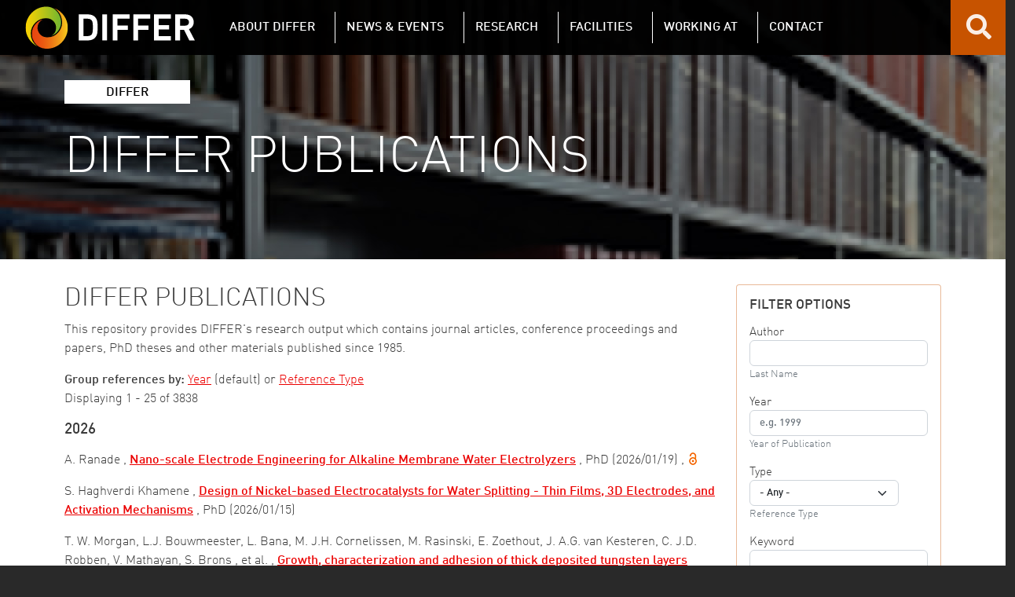

--- FILE ---
content_type: text/html; charset=UTF-8
request_url: https://www.differ.nl/publications/biblio?f%5Bauthor%5D=2544
body_size: 7717
content:
<!DOCTYPE html>
<html lang="en" dir="ltr">
  <head>
    <meta charset="utf-8" />
<script async src="https://www.googletagmanager.com/gtag/js?id=G-85K97F8FJ1"></script>
<script>window.dataLayer = window.dataLayer || [];function gtag(){dataLayer.push(arguments)};gtag("js", new Date());gtag("set", "developer_id.dMDhkMT", true);gtag("set", "forceSSL", true);gtag("config", "G-85K97F8FJ1", {"groups":"default","page_placeholder":"PLACEHOLDER_page_location","allow_ad_personalization_signals":false});gtag("config", "UA-83020480-1", {"groups":"default","anonymize_ip":true,"page_placeholder":"PLACEHOLDER_page_path","allow_ad_personalization_signals":false});</script>
<meta name="description" content="You&#039;re redirected to the new Publications page." />
<link rel="canonical" href="https://www.differ.nl/publications/biblio" />
<meta http-equiv="refresh" content="1; url=https://www.differ.nl/publications" />
<meta name="Generator" content="Drupal 10 (https://www.drupal.org)" />
<meta name="MobileOptimized" content="width" />
<meta name="HandheldFriendly" content="true" />
<meta name="viewport" content="width=device-width, initial-scale=1, shrink-to-fit=no" />
<meta http-equiv="x-ua-compatible" content="ie=edge" />
<link rel="icon" href="/themes/custom/differ/favicon.ico" type="image/vnd.microsoft.icon" />

          <title>DIFFER Publications | Dutch Institute for Fundamental Energy Research</title>
        <link rel="stylesheet" media="all" href="/core/modules/system/css/components/align.module.css?t948a1" />
<link rel="stylesheet" media="all" href="/core/modules/system/css/components/fieldgroup.module.css?t948a1" />
<link rel="stylesheet" media="all" href="/core/modules/system/css/components/container-inline.module.css?t948a1" />
<link rel="stylesheet" media="all" href="/core/modules/system/css/components/clearfix.module.css?t948a1" />
<link rel="stylesheet" media="all" href="/core/modules/system/css/components/details.module.css?t948a1" />
<link rel="stylesheet" media="all" href="/core/modules/system/css/components/hidden.module.css?t948a1" />
<link rel="stylesheet" media="all" href="/core/modules/system/css/components/item-list.module.css?t948a1" />
<link rel="stylesheet" media="all" href="/core/modules/system/css/components/js.module.css?t948a1" />
<link rel="stylesheet" media="all" href="/core/modules/system/css/components/nowrap.module.css?t948a1" />
<link rel="stylesheet" media="all" href="/core/modules/system/css/components/position-container.module.css?t948a1" />
<link rel="stylesheet" media="all" href="/core/modules/system/css/components/reset-appearance.module.css?t948a1" />
<link rel="stylesheet" media="all" href="/core/modules/system/css/components/resize.module.css?t948a1" />
<link rel="stylesheet" media="all" href="/core/modules/system/css/components/system-status-counter.css?t948a1" />
<link rel="stylesheet" media="all" href="/core/modules/system/css/components/system-status-report-counters.css?t948a1" />
<link rel="stylesheet" media="all" href="/core/modules/system/css/components/system-status-report-general-info.css?t948a1" />
<link rel="stylesheet" media="all" href="/core/modules/system/css/components/tablesort.module.css?t948a1" />
<link rel="stylesheet" media="all" href="/modules/contrib/extlink/css/extlink.css?t948a1" />
<link rel="stylesheet" media="all" href="//cdn.jsdelivr.net/npm/bootstrap@5.2.0/dist/css/bootstrap.min.css" />
<link rel="stylesheet" media="all" href="/themes/custom/differ/css/colors.css?t948a1" />
<link rel="stylesheet" media="all" href="/themes/contrib/bootstrap_barrio/css/components/variables.css?t948a1" />
<link rel="stylesheet" media="all" href="/themes/contrib/bootstrap_barrio/css/components/user.css?t948a1" />
<link rel="stylesheet" media="all" href="/themes/contrib/bootstrap_barrio/css/components/progress.css?t948a1" />
<link rel="stylesheet" media="all" href="/themes/contrib/bootstrap_barrio/css/components/node.css?t948a1" />
<link rel="stylesheet" media="all" href="/themes/contrib/bootstrap_barrio/css/components/form.css?t948a1" />
<link rel="stylesheet" media="all" href="/themes/contrib/bootstrap_barrio/css/components/affix.css?t948a1" />
<link rel="stylesheet" media="all" href="/themes/contrib/bootstrap_barrio/css/components/book.css?t948a1" />
<link rel="stylesheet" media="all" href="/themes/contrib/bootstrap_barrio/css/components/contextual.css?t948a1" />
<link rel="stylesheet" media="all" href="/themes/contrib/bootstrap_barrio/css/components/feed-icon.css?t948a1" />
<link rel="stylesheet" media="all" href="/themes/contrib/bootstrap_barrio/css/components/field.css?t948a1" />
<link rel="stylesheet" media="all" href="/themes/contrib/bootstrap_barrio/css/components/header.css?t948a1" />
<link rel="stylesheet" media="all" href="/themes/contrib/bootstrap_barrio/css/components/help.css?t948a1" />
<link rel="stylesheet" media="all" href="/themes/contrib/bootstrap_barrio/css/components/icons.css?t948a1" />
<link rel="stylesheet" media="all" href="/themes/contrib/bootstrap_barrio/css/components/image-button.css?t948a1" />
<link rel="stylesheet" media="all" href="/themes/contrib/bootstrap_barrio/css/components/item-list.css?t948a1" />
<link rel="stylesheet" media="all" href="/themes/contrib/bootstrap_barrio/css/components/list-group.css?t948a1" />
<link rel="stylesheet" media="all" href="/themes/contrib/bootstrap_barrio/css/components/media.css?t948a1" />
<link rel="stylesheet" media="all" href="/themes/contrib/bootstrap_barrio/css/components/page.css?t948a1" />
<link rel="stylesheet" media="all" href="/themes/contrib/bootstrap_barrio/css/components/search-form.css?t948a1" />
<link rel="stylesheet" media="all" href="/themes/contrib/bootstrap_barrio/css/components/shortcut.css?t948a1" />
<link rel="stylesheet" media="all" href="/themes/contrib/bootstrap_barrio/css/components/sidebar.css?t948a1" />
<link rel="stylesheet" media="all" href="/themes/contrib/bootstrap_barrio/css/components/site-footer.css?t948a1" />
<link rel="stylesheet" media="all" href="/themes/contrib/bootstrap_barrio/css/components/skip-link.css?t948a1" />
<link rel="stylesheet" media="all" href="/themes/contrib/bootstrap_barrio/css/components/table.css?t948a1" />
<link rel="stylesheet" media="all" href="/themes/contrib/bootstrap_barrio/css/components/tabledrag.css?t948a1" />
<link rel="stylesheet" media="all" href="/themes/contrib/bootstrap_barrio/css/components/tableselect.css?t948a1" />
<link rel="stylesheet" media="all" href="/themes/contrib/bootstrap_barrio/css/components/tablesort-indicator.css?t948a1" />
<link rel="stylesheet" media="all" href="/themes/contrib/bootstrap_barrio/css/components/ui.widget.css?t948a1" />
<link rel="stylesheet" media="all" href="/themes/contrib/bootstrap_barrio/css/components/tabs.css?t948a1" />
<link rel="stylesheet" media="all" href="/themes/contrib/bootstrap_barrio/css/components/toolbar.css?t948a1" />
<link rel="stylesheet" media="all" href="/themes/contrib/bootstrap_barrio/css/components/vertical-tabs.css?t948a1" />
<link rel="stylesheet" media="all" href="/themes/contrib/bootstrap_barrio/css/components/views.css?t948a1" />
<link rel="stylesheet" media="all" href="/themes/contrib/bootstrap_barrio/css/components/webform.css?t948a1" />
<link rel="stylesheet" media="all" href="/themes/contrib/bootstrap_barrio/css/components/ui-dialog.css?t948a1" />
<link rel="stylesheet" media="all" href="/themes/contrib/bootstrap_barrio/css/colors/messages/messages-white.css?t948a1" />
<link rel="stylesheet" media="all" href="//use.fontawesome.com/releases/v5.1.0/css/all.css" />
<link rel="stylesheet" media="all" href="/themes/custom/differ/css/style.css?t948a1" />
<link rel="stylesheet" media="all" href="/themes/custom/differ/css/responsive.css?t948a1" />
<link rel="stylesheet" media="all" href="/themes/custom/differ/css/extra.css?t948a1" />
<link rel="stylesheet" media="print" href="/themes/contrib/bootstrap_barrio/css/print.css?t948a1" />

    
  </head>
  <body class="layout-one-sidebar layout-sidebar-second page-node-834 path-node path-publications-biblio node--type-page">
    <a href="#main-content" class="visually-hidden-focusable skip-link">
      Skip to main content
    </a>
    
      <div class="dialog-off-canvas-main-canvas" data-off-canvas-main-canvas>
    <div id="page-wrapper">
  <div id="page">
    <header id="header" class="header" role="banner" aria-label="Site header">
                      <nav class="navbar fixed-top navbar-expand-xl" id="navbar-main">
                        <div id="block-differbranding" class="block-content-basic block block-block-content block-block-contentf83fbdc9-8c4a-4033-8c8f-b21b7106b9bd">
  
    
      <div class="content">
      
            <div class="clearfix text-formatted field field--name-body field--type-text-with-summary field--label-hidden field__item"><a href="/" title="DIFFER Home" rel="home" class="navbar-brand"><img class="img-fluid d-inline-block align-top" alt="DIFFER Logo, link to differ.nl" src="/sites/default/files/images/logo/logo.svg"></a></div>
      
    </div>
  </div>


                          <button class="navbar-toggler collapsed" type="button" data-bs-toggle="offcanvas" data-bs-target="#CollapsingNavbar" aria-controls="CollapsingNavbar" aria-expanded="false" aria-label="Toggle navigation"><span class="navbar-toggler-icon" tabindex="0"></span></button>
              <div class="offcanvas offcanvas-end" id="CollapsingNavbar">
                                  <div class="offcanvas-header">
                    <button type="button" class="btn-close text-reset" data-bs-dismiss="offcanvas" aria-label="Close"></button>
                  </div>
                  <div class="offcanvas-body">
                                  <nav role="navigation" aria-labelledby="block-differmainnavigation-main-menu" id="block-differmainnavigation-main" class="block block-menu navigation menu--differ-main-navigation">
            
  <h2 class="visually-hidden" id="block-differmainnavigation-main-menu">DIFFER main navigation</h2>
  

        
              <ul class="clearfix nav navbar-nav">
                              <li class="nav-item menu-item--expanded dropdown">
                                <a href="/#front-about" class="nav-link dropdown-toggle nav-link--front-about" data-bs-toggle="dropdown" aria-expanded="false" aria-haspopup="true" data-drupal-link-system-path="&lt;front&gt;">About DIFFER</a>
                          <ul class="dropdown-menu dropdown-menu--level-1">
                              <li class="dropdown-item">
                                <a href="/strategy" class="nav-link--strategy" data-drupal-link-system-path="node/20">Strategy</a>
                  </li>
                                <li class="dropdown-item">
                                <a href="/organization" class="nav-link--organization" data-drupal-link-system-path="node/2">Organization</a>
                  </li>
                                <li class="dropdown-item">
                                <a href="https://www.rekelproducties.nl/virtualtours/differ/" class="nav-link-https--wwwrekelproductiesnl-virtualtours-differ-">Virtual tour</a>
                  </li>
                                <li class="dropdown-item">
                                <a href="/about-us/annual-reports" class="nav-link--about-us-annual-reports" data-drupal-link-system-path="node/4">Annual reports</a>
                  </li>
                                <li class="dropdown-item">
                                <a href="/about-us/logo" class="nav-link--about-us-logo" data-drupal-link-system-path="node/3">Logo</a>
                  </li>
                                <li class="dropdown-item">
                                <a href="/about-us/people/search" class="nav-link--about-us-people-search" data-drupal-link-system-path="people">People</a>
                  </li>
                                <li class="dropdown-item">
                                <a href="/sharing-knowledge" class="nav-link--sharing-knowledge" data-drupal-link-system-path="node/814">Sharing knowledge</a>
                  </li>
                                <li class="dropdown-item">
                                <a href="/publications" class="nav-link--publications" data-drupal-link-system-path="publications">Repository</a>
                  </li>
              </ul>
  
                  </li>
                                <li class="nav-item menu-item--expanded dropdown">
                                <a href="/#front-news" class="nav-link dropdown-toggle nav-link--front-news" data-bs-toggle="dropdown" aria-expanded="false" aria-haspopup="true" data-drupal-link-system-path="&lt;front&gt;">News &amp; Events</a>
                          <ul class="dropdown-menu dropdown-menu--level-1">
                              <li class="dropdown-item">
                                <a href="/events" class="nav-link--events" data-drupal-link-system-path="events">Events</a>
                  </li>
                                <li class="dropdown-item">
                                <a href="/nieuws" class="nav-link--nieuws" data-drupal-link-system-path="news">News</a>
                  </li>
                                <li class="dropdown-item">
                                <a href="/newsletter" class="nav-link--newsletter" data-drupal-link-system-path="node/14">Newsletter</a>
                  </li>
                                <li class="dropdown-item">
                                <a href="/news/media-clippings" class="nav-link--news-media-clippings" data-drupal-link-system-path="news/media-clippings">In the Media</a>
                  </li>
              </ul>
  
                  </li>
                                            <li class="nav-research-menu nav-item menu-item--expanded dropdown">
                                      <a href="/#front-research" class="nav-link dropdown-toggle" data-bs-toggle="dropdown" aria-expanded="false" aria-haspopup="true" data-drupal-link-system-path="&lt;front&gt;">Research</a>
                            <ul class="dropdown-menu dropdown-menu--level-1">
                                          <li class="dropdown-item menu-item--expanded dropdown nav-research--level-1">
                                      <a href="/research/fusion" title="Egbert Westerhof" class="dropdown-toggle" data-bs-toggle="dropdown" aria-expanded="false" aria-haspopup="true" data-drupal-link-system-path="node/5">Fusion Energy</a>
                    <ul class="dropdown-submenu research-menu--level-2">
                <li class="dropdown-item menu-item--collapsed nav-research--level-2">
                          <a href="/research/energy-systems-and-control" title="Matthijs van Berkel" class="nav-link--research-energy-systems-and-control" data-drupal-link-system-path="node/17">Energy Systems &amp; Control</a>
              </li>
                <li class="dropdown-item menu-item--collapsed nav-research--level-2">
                          <a href="/research/integrated-modelling" title="Sven Wiesen" class="nav-link--research-integrated-modelling" data-drupal-link-system-path="node/1001">Integrated Modelling</a>
              </li>
                <li class="dropdown-item menu-item--collapsed nav-research--level-2">
                          <a href="/research/plasma-edge-physics-and-diagnostics" title="Ivo Classen" class="nav-link--research-plasma-edge-physics-and-diagnostics" data-drupal-link-system-path="node/44">Plasma Edge Physics and Diagnostics</a>
              </li>
                <li class="dropdown-item menu-item--collapsed nav-research--level-2">
                          <a href="/research/plasma-material-interactions" title="Thomas Morgan" class="nav-link--research-plasma-material-interactions" data-drupal-link-system-path="node/46">Plasma Material Interactions</a>
              </li>
                <li class="dropdown-item menu-item--collapsed nav-research--level-2">
                          <a href="/research/plasma-micro-turbulence" title="M.J. Pueschel" class="nav-link--research-plasma-micro-turbulence" data-drupal-link-system-path="node/48">Plasma Micro-Turbulence</a>
              </li>
                <li class="dropdown-item menu-item--collapsed nav-research--level-2">
                          <a href="/research/radiation-induced-defect-research" title="Beata Tyburska-Pueschel" class="nav-link--research-radiation-induced-defect-research" data-drupal-link-system-path="node/1139">Radiation Induced Defect Research</a>
              </li>
        </ul>
  
                      </li>
                                                    <li class="dropdown-item menu-item--expanded dropdown nav-research--level-1">
                                      <a href="/research/chemical-energy" title="Süleyman Er" class="dropdown-toggle" data-bs-toggle="dropdown" aria-expanded="false" aria-haspopup="true" data-drupal-link-system-path="node/6">Chemical Energy</a>
                    <ul class="dropdown-submenu research-menu--level-2">
                <li class="dropdown-item menu-item--collapsed nav-research--level-2">
                          <a href="/research/autonomous-energy-materials-discovery" title="Süleyman Er" class="nav-link--research-autonomous-energy-materials-discovery" data-drupal-link-system-path="node/50">Autonomous Energy Materials Discovery</a>
              </li>
                <li class="dropdown-item menu-item--collapsed nav-research--level-2">
                          <a href="/research/catalytic-and-electrochemical-processes-for-energy-applications" title="Mihalis Tsampas" class="nav-link--research-catalytic-and-electrochemical-processes-for-energy-applications" data-drupal-link-system-path="node/10">Catalytic and Electrochemical Processes for Energy Applications</a>
              </li>
                <li class="dropdown-item menu-item--collapsed nav-research--level-2">
                          <a href="/research/electrochemical-materials-and-interfaces" title="Anja Bieberle-Hütter" class="nav-link--research-electrochemical-materials-and-interfaces" data-drupal-link-system-path="node/52">Electrochemical Materials and Interfaces</a>
              </li>
                <li class="dropdown-item menu-item--collapsed nav-research--level-2">
                          <a href="/research/plasma-solar-fuels-devices" title="Richard van de Sanden" class="nav-link--research-plasma-solar-fuels-devices" data-drupal-link-system-path="node/8">Plasma Solar Fuels Devices</a>
              </li>
        </ul>
  
                      </li>
                      </ul>
  
                      </li>
                                        <li class="nav-item menu-item--expanded dropdown">
                                <a href="/#front-facilities" class="nav-link dropdown-toggle nav-link--front-facilities" data-bs-toggle="dropdown" aria-expanded="false" aria-haspopup="true" data-drupal-link-system-path="&lt;front&gt;">Facilities</a>
                          <ul class="dropdown-menu dropdown-menu--level-1">
                                          <li class="dropdown-item menu-item--expanded dropdown nav-research--level-1">
                                      <a href="/facilities" title="Hans van Eck" class="dropdown-toggle" data-bs-toggle="dropdown" aria-expanded="false" aria-haspopup="true" data-drupal-link-system-path="node/15">Facilities &amp; Instrumentation</a>
                    <ul class="dropdown-submenu research-menu--level-2">
                <li class="dropdown-item menu-item--collapsed nav-research--level-2">
                          <a href="/facilities/high-tech-engineering" title="Jules Antonis" class="nav-link--facilities-high-tech-engineering" data-drupal-link-system-path="node/67">Engineering Support</a>
              </li>
                <li class="dropdown-item menu-item--collapsed nav-research--level-2">
                          <a href="/facilities/ion-beam-facility" title="Beata Tyburska-Pueschel" class="nav-link--facilities-ion-beam-facility" data-drupal-link-system-path="node/34">Ion Beam Facility</a>
              </li>
                <li class="dropdown-item menu-item--collapsed nav-research--level-2">
                          <a href="/facilities/magnum-psi" title="Hans van Eck" class="nav-link--facilities-magnum-psi" data-drupal-link-system-path="node/32">Magnum-PSI</a>
              </li>
                <li class="dropdown-item menu-item--collapsed nav-research--level-2">
                          <a href="/facilities/pld4energy" title="Anja Bieberle-Hütter" class="nav-link--facilities-pld4energy" data-drupal-link-system-path="node/1265">PLD4Energy</a>
              </li>
                <li class="dropdown-item menu-item--collapsed nav-research--level-2">
                          <a href="/facilities/upgraded-pilot-psi" title="Hans van Eck" class="nav-link--facilities-upgraded-pilot-psi" data-drupal-link-system-path="node/822">Upgraded Pilot-PSI (UPP)</a>
              </li>
        </ul>
  
                      </li>
                      </ul>
  
                  </li>
                                <li class="nav-item menu-item--expanded dropdown">
                                <a href="/network" class="nav-link dropdown-toggle nav-link--network" data-bs-toggle="dropdown" aria-expanded="false" aria-haspopup="true" data-drupal-link-system-path="node/7">Network</a>
                          <ul class="dropdown-menu dropdown-menu--level-1">
                              <li class="dropdown-item">
                                <a href="/network/joint-programs" class="nav-link--network-joint-programs" data-drupal-link-system-path="node/16">Joint programs</a>
                  </li>
              </ul>
  
                  </li>
                                <li class="nav-item menu-item--expanded dropdown">
                                <a href="/working-at" class="nav-link dropdown-toggle nav-link--working-at" data-bs-toggle="dropdown" aria-expanded="false" aria-haspopup="true" data-drupal-link-system-path="node/11">Working at</a>
                          <ul class="dropdown-menu dropdown-menu--level-1">
                              <li class="dropdown-item">
                                <a href="/working-at/information-expats" class="nav-link--working-at-information-expats" data-drupal-link-system-path="node/916">Expats</a>
                  </li>
                                <li class="dropdown-item">
                                <a href="/working-at/internships-and-thesis-projects" class="nav-link--working-at-internships-and-thesis-projects" data-drupal-link-system-path="node/22">Internships</a>
                  </li>
                                <li class="dropdown-item">
                                <a href="/vacancies" class="nav-link--vacancies" data-drupal-link-system-path="vacancies">Vacancies</a>
                  </li>
              </ul>
  
                  </li>
                                <li class="nav-item">
                                <a href="/contact" class="nav-link nav-link--contact" data-drupal-link-system-path="node/1">Contact</a>
                  </li>
                                <li class="nav-item">
                                <a href="/find" class="nav-link nav-link--find" data-drupal-link-system-path="find">Search</a>
                  </li>
              </ul>
  



  </nav>
<nav role="navigation" aria-labelledby="block-differmainnavigation-mobile-menu" id="block-differmainnavigation-mobile" class="block block-menu navigation menu--differ-main-navigation">
            
  <h2 class="visually-hidden" id="block-differmainnavigation-mobile-menu">DIFFER main navigation (mobile)</h2>
  

        
              <ul class="clearfix nav navbar-nav">
                              <li class="nav-item menu-item--expanded dropdown">
                                <a href="/#front-about" class="nav-link dropdown-toggle nav-link--front-about" data-bs-toggle="dropdown" aria-expanded="true" aria-haspopup="true" data-drupal-link-system-path="&lt;front&gt;">About DIFFER</a>
                          <ul class="dropdown-menu dropdown-menu--level-1">
                              <li class="dropdown-item">
                                <a href="/strategy" class="nav-link--strategy" data-drupal-link-system-path="node/20">Strategy</a>
                  </li>
                                <li class="dropdown-item">
                                <a href="/organization" class="nav-link--organization" data-drupal-link-system-path="node/2">Organization</a>
                  </li>
                                <li class="dropdown-item">
                                <a href="https://www.rekelproducties.nl/virtualtours/differ/" class="nav-link-https--wwwrekelproductiesnl-virtualtours-differ-">Virtual tour</a>
                  </li>
                                <li class="dropdown-item">
                                <a href="/about-us/annual-reports" class="nav-link--about-us-annual-reports" data-drupal-link-system-path="node/4">Annual reports</a>
                  </li>
                                <li class="dropdown-item">
                                <a href="/about-us/logo" class="nav-link--about-us-logo" data-drupal-link-system-path="node/3">Logo</a>
                  </li>
                                <li class="dropdown-item">
                                <a href="/about-us/people/search" class="nav-link--about-us-people-search" data-drupal-link-system-path="people">People</a>
                  </li>
                                <li class="dropdown-item">
                                <a href="/sharing-knowledge" class="nav-link--sharing-knowledge" data-drupal-link-system-path="node/814">Sharing knowledge</a>
                  </li>
                                <li class="dropdown-item">
                                <a href="/publications" class="nav-link--publications" data-drupal-link-system-path="publications">Repository</a>
                  </li>
              </ul>
  
                  </li>
                                <li class="nav-item menu-item--expanded dropdown">
                                <a href="/#front-news" class="nav-link dropdown-toggle nav-link--front-news" data-bs-toggle="dropdown" aria-expanded="true" aria-haspopup="true" data-drupal-link-system-path="&lt;front&gt;">News &amp; Events</a>
                          <ul class="dropdown-menu dropdown-menu--level-1">
                              <li class="dropdown-item">
                                <a href="/events" class="nav-link--events" data-drupal-link-system-path="events">Events</a>
                  </li>
                                <li class="dropdown-item">
                                <a href="/nieuws" class="nav-link--nieuws" data-drupal-link-system-path="news">News</a>
                  </li>
                                <li class="dropdown-item">
                                <a href="/newsletter" class="nav-link--newsletter" data-drupal-link-system-path="node/14">Newsletter</a>
                  </li>
                                <li class="dropdown-item">
                                <a href="/news/media-clippings" class="nav-link--news-media-clippings" data-drupal-link-system-path="news/media-clippings">In the Media</a>
                  </li>
              </ul>
  
                  </li>
                                            <li class="nav-research-menu nav-item menu-item--expanded dropdown">
                                      <a href="/#front-research" class="nav-link dropdown-toggle" data-bs-toggle="dropdown" aria-expanded="true" aria-haspopup="true" data-drupal-link-system-path="&lt;front&gt;">Research</a>
                            <ul class="dropdown-menu dropdown-menu--level-1">
                                          <li class="dropdown-item menu-item--collapsed nav-research--level-1">
                                      <a href="/research/fusion" title="Egbert Westerhof" data-drupal-link-system-path="node/5">Fusion Energy</a>
                      </li>
                                        <li class="dropdown-item menu-item--collapsed">
                                <a href="/research/chemical-energy" title="Süleyman Er" class="nav-link--research-chemical-energy" data-drupal-link-system-path="node/6">Chemical Energy</a>
                  </li>
              </ul>
  
                      </li>
                                        <li class="nav-item menu-item--expanded dropdown">
                                <a href="/#front-facilities" class="nav-link dropdown-toggle nav-link--front-facilities" data-bs-toggle="dropdown" aria-expanded="true" aria-haspopup="true" data-drupal-link-system-path="&lt;front&gt;">Facilities</a>
                          <ul class="dropdown-menu dropdown-menu--level-1">
                              <li class="dropdown-item menu-item--collapsed">
                                <a href="/facilities" title="Hans van Eck" class="nav-link--facilities" data-drupal-link-system-path="node/15">Facilities &amp; Instrumentation</a>
                  </li>
              </ul>
  
                  </li>
                                <li class="nav-item menu-item--expanded dropdown">
                                <a href="/network" class="nav-link dropdown-toggle nav-link--network" data-bs-toggle="dropdown" aria-expanded="true" aria-haspopup="true" data-drupal-link-system-path="node/7">Network</a>
                          <ul class="dropdown-menu dropdown-menu--level-1">
                              <li class="dropdown-item">
                                <a href="/network/joint-programs" class="nav-link--network-joint-programs" data-drupal-link-system-path="node/16">Joint programs</a>
                  </li>
              </ul>
  
                  </li>
                                <li class="nav-item menu-item--expanded dropdown">
                                <a href="/working-at" class="nav-link dropdown-toggle nav-link--working-at" data-bs-toggle="dropdown" aria-expanded="true" aria-haspopup="true" data-drupal-link-system-path="node/11">Working at</a>
                          <ul class="dropdown-menu dropdown-menu--level-1">
                              <li class="dropdown-item">
                                <a href="/working-at/information-expats" class="nav-link--working-at-information-expats" data-drupal-link-system-path="node/916">Expats</a>
                  </li>
                                <li class="dropdown-item">
                                <a href="/working-at/internships-and-thesis-projects" class="nav-link--working-at-internships-and-thesis-projects" data-drupal-link-system-path="node/22">Internships</a>
                  </li>
                                <li class="dropdown-item">
                                <a href="/vacancies" class="nav-link--vacancies" data-drupal-link-system-path="vacancies">Vacancies</a>
                  </li>
              </ul>
  
                  </li>
                                <li class="nav-item">
                                <a href="/contact" class="nav-link nav-link--contact" data-drupal-link-system-path="node/1">Contact</a>
                  </li>
                                <li class="nav-item">
                                <a href="/find" class="nav-link nav-link--find" data-drupal-link-system-path="find">Search</a>
                  </li>
              </ul>
  



  </nav>


                                  <div class="form-inline navbar-form justify-content-end">
                      <section class="row region region-header-form">
    <div id="block-differsearch" class="block-content-basic block block-block-content block-block-content29f1c8f9-6449-419f-b5a2-20626c87b43c">
  
    
      <div class="content">
      
            <div class="clearfix text-formatted field field--name-body field--type-text-with-summary field--label-hidden field__item"><a href="/find" aria-label="Search for keywords"><i class="fas fa-search"></i></a></div>
      
    </div>
  </div>

  </section>

                  </div>
                                                  </div>
                              </div>
                                          </nav>
          </header>
          <div class="highlighted">
        <aside class="container section clearfix" role="complementary">
            <div data-drupal-messages-fallback class="hidden"></div>


        </aside>
      </div>
            <div id="main-wrapper" class="layout-main-wrapper clearfix">
                                  <section class="region region-page-info" role="region" aria-label="Page information">
    <div id="block-differbannerinformation" class="block block-differ-header-block block-differ-banner">
  
    
      <div class="content">
      <div  class="region region-header-block">
  <div class="container">
    <div class="page-parent">DIFFER</div>
          <div class="page-alttitle">DIFFER Publications</div>
          </div>
</div>

    </div>
  </div>

  </section>

                        <div id="main" class="container">
          
          <div class="row row-offcanvas row-offcanvas-left clearfix">
              <main class="main-content col" id="content" role="main">
                <section class="section section-main">
                  <a id="main-content" tabindex="-1"></a>
                    <div id="block-differ-page-title" class="block block-core block-page-title-block">
  
    
      <div class="content">
      
  <h1 class="title"><span class="field field--name-title field--type-string field--label-hidden">DIFFER Publications</span>
</h1>


    </div>
  </div>
<div id="block-differ-content" class="block block-system block-system-main-block">
  
    
      <div class="content">
      

<article data-history-node-id="834" class="node node--type-page node--view-mode-full clearfix">
  <header>
    
        
      </header>
  <div class="node__content clearfix">
    
            <div class="clearfix text-formatted field field--name-body field--type-text-with-summary field--label-hidden field__item"><p>You're redirected to the new <a href="/publications">Publications</a> page.&nbsp;</p></div>
      


  </div>
</article>

    </div>
  </div>


                </section>
              </main>
                                      <div class="sidebar_second sidebar col-md-3 order-last" id="sidebar_second">
                <aside class="section" role="complementary">
                    <div class="views-exposed-form block block-views block-views-exposed-filter-blockdiffer-repository-differ-repository" novalidate="novalidate" data-drupal-selector="views-exposed-form-differ-repository-differ-repository" id="block-filter-differ-repository">
  
      <h2>Filter options</h2>
    
      <div class="content">
      
<form action="/publications" method="get" id="views-exposed-form-differ-repository-differ-repository" accept-charset="UTF-8">
  <div class="d-flex flex-wrap">
  





  <div class="js-form-item js-form-type-textfield form-type-textfield js-form-item-author form-item-author mb-3">
          <label for="edit-author">Author</label>
                    <input data-drupal-selector="edit-author" type="text" id="edit-author" name="author" value="" size="30" maxlength="128" class="form-control" />

                          <small id="edit-author--description" class="description text-muted">
        Last Name
      </small>
      </div>






  <div class="js-form-item js-form-type-textfield form-type-textfield js-form-item-year form-item-year mb-3">
          <label for="edit-year">Year</label>
                    <input placeholder="e.g. 1999" data-drupal-selector="edit-year" type="text" id="edit-year" name="year" value="" size="30" maxlength="128" class="form-control" />

                          <small id="edit-year--description" class="description text-muted">
        Year of Publication
      </small>
      </div>






  <div class="js-form-item js-form-type-select form-type-select js-form-item-type form-item-type mb-3">
          <label for="edit-type">Type</label>
                    
<select data-drupal-selector="edit-type" id="edit-type" name="type" class="form-select"><option value="All" selected="selected">- Any -</option><option value="book">Book</option><option value="book_chapter">Book Chapter</option><option value="conference_paper">Conference Paper</option><option value="conference_proceedings">Conference Proceedings</option><option value="journal_article">Journal Article</option><option value="magazine_article">Magazine Article</option><option value="report">Report</option><option value="thesis">Thesis</option></select>
                          <small id="edit-type--description" class="description text-muted">
        Reference Type
      </small>
      </div>






  <div class="js-form-item js-form-type-textfield form-type-textfield js-form-item-combine form-item-combine mb-3">
          <label for="edit-combine">Keyword</label>
                    <input data-drupal-selector="edit-combine" type="text" id="edit-combine" name="combine" value="" size="30" maxlength="128" class="form-control" />

                          <small id="edit-combine--description" class="description text-muted">
        Keyword (in Title)
      </small>
      </div>
<div data-drupal-selector="edit-actions" class="form-actions js-form-wrapper form-wrapper mb-3" id="edit-actions"><button data-drupal-selector="edit-submit-differ-repository" type="submit" id="edit-submit-differ-repository" value="Apply" class="button js-form-submit form-submit btn btn-primary">Apply</button>
</div>

</div>

</form>

    </div>
  </div>


                </aside>
              </div>
                      </div>
        </div>
                  </div>
            <footer class="site-footer">
              <div class="">
                                <div class="site-footer__sub">
                <section class="row region region-footer-sub">
    <div id="block-differmobilefooter" class="block-content-basic block block-block-content block-block-contentfce8a13f-97f9-4d35-9330-9db7e9420ec1">
  
    
      <div class="content">
      
            <div class="clearfix text-formatted field field--name-body field--type-text-with-summary field--label-hidden field__item"><div class="container-fluid">
<div class="row">
  <div class="col-xs-12 col-sm-6 col-md-6 col-lg-3">
    <!-- <h2>Contact</h2> -->
    <div class="container">
      <div class="row">
        <div class="col"><a href="/" aria-label="Home" title="Home"><img class="footer-logo" alt="DIFFER logo, link to differ.nl" src="/sites/default/files/images/logo/logo.svg"></a></div>
      </div>
      <div class="row">
        <div class="col"><p><strong>Visiting address</strong><br>
        De Zaale 20<br>
        5612 AJ Eindhoven<br>
        The Netherlands</p><p><a href="tel:+31%20(0)%2040%203334%20999">+31 (0) 40 3334 999</a><br>
        <span class="spamspan"><span class="u">info</span> [18] <span class="d">differ<span class="o"> [368] </span>nl</span><span class="t"> (info[at]differ[dot]nl)</span></span></p></div>
       <div class="col"><p><strong>Mail address</strong><br>
       P.O. Box 6336<br>
       5600 HH Eindhoven<br>
       The Netherlands</p></div>
      </div>
  </div>
</div>
  <div class="col-xs-12 col-sm-6 col-md-6 col-lg-3 differprivacy">
    <h2>Links</h2>
    <p><a href="/disclaimer" aria-label="Read the disclaimer">Disclaimer</a><br>
    <a href="/privacy-declaration#cookies" aria-label="More information on cookies">Cookies</a><br>
    <a href="/privacy-declaration" aria-label="DIFFER's Privacy Statement">Privacy statement</a><br>
    <a href="/toegankelijkheidsverklaring" aria-label="DIFFER's Accessibility Statement">Accessibility</a><br>
    <a href="https://www.rekelproducties.nl/virtualtours/differ/" target="_blank" aria-label="Virtual tour of DIFFER">Virtual tour</a><br>
    <a href="/complaints-procedure" aria-label="More information on the Complaints Procedure">Complaints</a><br>
    <a href="/contact" aria-label="DIFFER contact information">Contact</a></p>
  </div>
  <div class="col-xs-12 col-sm-6 col-md-6 col-lg-3 differfollow">
    <h2>Follow us</h2>
    <p></p><ul class="list-inline">
	<li class="list-inline-item"><a role="link" aria-label="DIFFER on LinkedIn (opens in a new tab)" href="https://www.linkedin.com/company/differenergy" target="_blank"><img alt="LinkedIn logo" src="/sites/default/files/images/logo/linkedin36.png"></a></li>
	<li class="list-inline-item"><a role="link" aria-label="DIFFER on YouTube (opens in a new tab)" href="https://www.youtube.com/@differenergyinstitute" target="_blank"><img alt="YouTube logo" src="/sites/default/files/images/logo/youtube36.png"></a></li>
    </ul>
    <p>
    </p><p><span><a href="/newsletter">Subscribe to our newsletter</a></span></p>
  </div>
  <div class="col-xs-12 col-sm-6 col-md-6 col-lg-3 differaffiliation">
    <h2>DIFFER is part of</h2>
    <p><a href="https://www.nwo.nl" role="link" aria-label="NWO (opens in a new window)" title="NWO"><img style="max-width:72px;" alt="NWO logo, link to nwo.nl" src="/sites/default/files/images/logo/nwo_logo.png"></a></p>
  </div>
</div>
</div></div>
      
    </div>
  </div>

  </section>

            </div>
                                <div class="site-footer__bottom">
                <section class="row region region-footer-fifth">
    <div id="block-differcopyright" class="block-content-basic block block-block-content block-block-content945301c7-d7b3-4d84-bc58-0b26058068e8">
  
    
      <div class="content">
      
            <div class="clearfix text-formatted field field--name-body field--type-text-with-summary field--label-hidden field__item"><p><span class="differ-copyright" style="text-align:center;">
© <span id="copyright-year"></span> DIFFER
</span></p></div>
      
    </div>
  </div>

  </section>

            </div>
                  </div>
          </footer>
  </div>
</div>


  </div>

    
    <script type="application/json" data-drupal-selector="drupal-settings-json">{"path":{"baseUrl":"\/","pathPrefix":"","currentPath":"node\/834","currentPathIsAdmin":false,"isFront":false,"currentLanguage":"en","currentQuery":{"f":{"author":"2544"}}},"pluralDelimiter":"\u0003","suppressDeprecationErrors":true,"google_analytics":{"account":"G-85K97F8FJ1","trackOutbound":true,"trackMailto":true,"trackTel":true,"trackDownload":true,"trackDownloadExtensions":"7z|aac|arc|arj|asf|asx|avi|bin|csv|doc(x|m)?|dot(x|m)?|exe|flv|gif|gz|gzip|hqx|jar|jpe?g|js|mp(2|3|4|e?g)|mov(ie)?|msi|msp|pdf|phps|png|ppt(x|m)?|pot(x|m)?|pps(x|m)?|ppam|sld(x|m)?|thmx|qtm?|ra(m|r)?|sea|sit|tar|tgz|torrent|txt|wav|wma|wmv|wpd|xls(x|m|b)?|xlt(x|m)|xlam|xml|z|zip"},"data":{"extlink":{"extTarget":true,"extTargetAppendNewWindowDisplay":true,"extTargetAppendNewWindowLabel":"(opens in a new window)","extTargetNoOverride":false,"extNofollow":true,"extTitleNoOverride":false,"extNoreferrer":true,"extFollowNoOverride":false,"extClass":"0","extLabel":"(link is external)","extImgClass":false,"extSubdomains":true,"extExclude":"","extInclude":"","extCssExclude":"","extCssInclude":"","extCssExplicit":"","extAlert":false,"extAlertText":"This link will take you to an external web site. We are not responsible for their content.","extHideIcons":false,"mailtoClass":"0","telClass":"0","mailtoLabel":"(link sends email)","telLabel":"(link is a phone number)","extUseFontAwesome":false,"extIconPlacement":"append","extPreventOrphan":false,"extFaLinkClasses":"fa fa-external-link","extFaMailtoClasses":"fa fa-envelope-o","extAdditionalLinkClasses":"","extAdditionalMailtoClasses":"","extAdditionalTelClasses":"","extFaTelClasses":"fa fa-phone","allowedDomains":[],"extExcludeNoreferrer":""}},"ajaxTrustedUrl":{"\/publications":true},"user":{"uid":0,"permissionsHash":"9afbdcb9227419fc998b9b6612cb18a9d1be9bf46623c572c630e4ca8c5a8d52"}}</script>
<script src="/sites/default/files/js/js_5crqtMUjrObEA2CdCHyMR1GITmUQJPs-L5deA1CtpCw.js?scope=footer&amp;delta=0&amp;language=en&amp;theme=differ&amp;include=eJxdi80KgDAMg19oukeSdn8M6zraCu7t3UE87BBCviTIbGoC_UAQqezxByE2h2tdiBFoUxtUW3Gx5pxkOX1wmabHpp8-yt2B9i-6wlwoHdCAhtWgfgVOO1xTzTPmWwNYegGqGkf5"></script>
<script src="//cdn.jsdelivr.net/npm/bootstrap@5.2.0/dist/js/bootstrap.bundle.min.js"></script>
<script src="/sites/default/files/js/js_tzfNUfqulVBw2jb_oJNAaH5x5xbHUSAghhIlKSeaQvU.js?scope=footer&amp;delta=2&amp;language=en&amp;theme=differ&amp;include=eJxdi80KgDAMg19oukeSdn8M6zraCu7t3UE87BBCviTIbGoC_UAQqezxByE2h2tdiBFoUxtUW3Gx5pxkOX1wmabHpp8-yt2B9i-6wlwoHdCAhtWgfgVOO1xTzTPmWwNYegGqGkf5"></script>

  </body>
</html>


--- FILE ---
content_type: text/html; charset=UTF-8
request_url: https://www.differ.nl/publications
body_size: 12258
content:
<!DOCTYPE html>
<html lang="en" dir="ltr">
  <head>
    <meta charset="utf-8" />
<script async src="https://www.googletagmanager.com/gtag/js?id=G-85K97F8FJ1"></script>
<script>window.dataLayer = window.dataLayer || [];function gtag(){dataLayer.push(arguments)};gtag("js", new Date());gtag("set", "developer_id.dMDhkMT", true);gtag("set", "forceSSL", true);gtag("config", "G-85K97F8FJ1", {"groups":"default","page_placeholder":"PLACEHOLDER_page_location","allow_ad_personalization_signals":false});gtag("config", "UA-83020480-1", {"groups":"default","anonymize_ip":true,"page_placeholder":"PLACEHOLDER_page_path","allow_ad_personalization_signals":false});</script>
<link rel="canonical" href="https://www.differ.nl/publications" />
<meta name="Generator" content="Drupal 10 (https://www.drupal.org)" />
<meta name="MobileOptimized" content="width" />
<meta name="HandheldFriendly" content="true" />
<meta name="viewport" content="width=device-width, initial-scale=1, shrink-to-fit=no" />
<meta http-equiv="x-ua-compatible" content="ie=edge" />
<link rel="icon" href="/themes/custom/differ/favicon.ico" type="image/vnd.microsoft.icon" />

          <title>DIFFER Publications | Dutch Institute for Fundamental Energy Research</title>
        <link rel="stylesheet" media="all" href="/core/modules/system/css/components/align.module.css?t948a1" />
<link rel="stylesheet" media="all" href="/core/modules/system/css/components/fieldgroup.module.css?t948a1" />
<link rel="stylesheet" media="all" href="/core/modules/system/css/components/container-inline.module.css?t948a1" />
<link rel="stylesheet" media="all" href="/core/modules/system/css/components/clearfix.module.css?t948a1" />
<link rel="stylesheet" media="all" href="/core/modules/system/css/components/details.module.css?t948a1" />
<link rel="stylesheet" media="all" href="/core/modules/system/css/components/hidden.module.css?t948a1" />
<link rel="stylesheet" media="all" href="/core/modules/system/css/components/item-list.module.css?t948a1" />
<link rel="stylesheet" media="all" href="/core/modules/system/css/components/js.module.css?t948a1" />
<link rel="stylesheet" media="all" href="/core/modules/system/css/components/nowrap.module.css?t948a1" />
<link rel="stylesheet" media="all" href="/core/modules/system/css/components/position-container.module.css?t948a1" />
<link rel="stylesheet" media="all" href="/core/modules/system/css/components/reset-appearance.module.css?t948a1" />
<link rel="stylesheet" media="all" href="/core/modules/system/css/components/resize.module.css?t948a1" />
<link rel="stylesheet" media="all" href="/core/modules/system/css/components/system-status-counter.css?t948a1" />
<link rel="stylesheet" media="all" href="/core/modules/system/css/components/system-status-report-counters.css?t948a1" />
<link rel="stylesheet" media="all" href="/core/modules/system/css/components/system-status-report-general-info.css?t948a1" />
<link rel="stylesheet" media="all" href="/core/modules/system/css/components/tablesort.module.css?t948a1" />
<link rel="stylesheet" media="all" href="/core/modules/views/css/views.module.css?t948a1" />
<link rel="stylesheet" media="all" href="/modules/contrib/extlink/css/extlink.css?t948a1" />
<link rel="stylesheet" media="all" href="//cdn.jsdelivr.net/npm/bootstrap@5.2.0/dist/css/bootstrap.min.css" />
<link rel="stylesheet" media="all" href="/themes/custom/differ/css/colors.css?t948a1" />
<link rel="stylesheet" media="all" href="/themes/contrib/bootstrap_barrio/css/components/variables.css?t948a1" />
<link rel="stylesheet" media="all" href="/themes/contrib/bootstrap_barrio/css/components/file.css?t948a1" />
<link rel="stylesheet" media="all" href="/themes/contrib/bootstrap_barrio/css/components/user.css?t948a1" />
<link rel="stylesheet" media="all" href="/themes/contrib/bootstrap_barrio/css/components/progress.css?t948a1" />
<link rel="stylesheet" media="all" href="/themes/contrib/bootstrap_barrio/css/components/form.css?t948a1" />
<link rel="stylesheet" media="all" href="/themes/contrib/bootstrap_barrio/css/components/affix.css?t948a1" />
<link rel="stylesheet" media="all" href="/themes/contrib/bootstrap_barrio/css/components/book.css?t948a1" />
<link rel="stylesheet" media="all" href="/themes/contrib/bootstrap_barrio/css/components/contextual.css?t948a1" />
<link rel="stylesheet" media="all" href="/themes/contrib/bootstrap_barrio/css/components/feed-icon.css?t948a1" />
<link rel="stylesheet" media="all" href="/themes/contrib/bootstrap_barrio/css/components/field.css?t948a1" />
<link rel="stylesheet" media="all" href="/themes/contrib/bootstrap_barrio/css/components/header.css?t948a1" />
<link rel="stylesheet" media="all" href="/themes/contrib/bootstrap_barrio/css/components/help.css?t948a1" />
<link rel="stylesheet" media="all" href="/themes/contrib/bootstrap_barrio/css/components/icons.css?t948a1" />
<link rel="stylesheet" media="all" href="/themes/contrib/bootstrap_barrio/css/components/image-button.css?t948a1" />
<link rel="stylesheet" media="all" href="/themes/contrib/bootstrap_barrio/css/components/item-list.css?t948a1" />
<link rel="stylesheet" media="all" href="/themes/contrib/bootstrap_barrio/css/components/list-group.css?t948a1" />
<link rel="stylesheet" media="all" href="/themes/contrib/bootstrap_barrio/css/components/media.css?t948a1" />
<link rel="stylesheet" media="all" href="/themes/contrib/bootstrap_barrio/css/components/page.css?t948a1" />
<link rel="stylesheet" media="all" href="/themes/contrib/bootstrap_barrio/css/components/search-form.css?t948a1" />
<link rel="stylesheet" media="all" href="/themes/contrib/bootstrap_barrio/css/components/shortcut.css?t948a1" />
<link rel="stylesheet" media="all" href="/themes/contrib/bootstrap_barrio/css/components/sidebar.css?t948a1" />
<link rel="stylesheet" media="all" href="/themes/contrib/bootstrap_barrio/css/components/site-footer.css?t948a1" />
<link rel="stylesheet" media="all" href="/themes/contrib/bootstrap_barrio/css/components/skip-link.css?t948a1" />
<link rel="stylesheet" media="all" href="/themes/contrib/bootstrap_barrio/css/components/table.css?t948a1" />
<link rel="stylesheet" media="all" href="/themes/contrib/bootstrap_barrio/css/components/tabledrag.css?t948a1" />
<link rel="stylesheet" media="all" href="/themes/contrib/bootstrap_barrio/css/components/tableselect.css?t948a1" />
<link rel="stylesheet" media="all" href="/themes/contrib/bootstrap_barrio/css/components/tablesort-indicator.css?t948a1" />
<link rel="stylesheet" media="all" href="/themes/contrib/bootstrap_barrio/css/components/ui.widget.css?t948a1" />
<link rel="stylesheet" media="all" href="/themes/contrib/bootstrap_barrio/css/components/tabs.css?t948a1" />
<link rel="stylesheet" media="all" href="/themes/contrib/bootstrap_barrio/css/components/toolbar.css?t948a1" />
<link rel="stylesheet" media="all" href="/themes/contrib/bootstrap_barrio/css/components/vertical-tabs.css?t948a1" />
<link rel="stylesheet" media="all" href="/themes/contrib/bootstrap_barrio/css/components/views.css?t948a1" />
<link rel="stylesheet" media="all" href="/themes/contrib/bootstrap_barrio/css/components/webform.css?t948a1" />
<link rel="stylesheet" media="all" href="/themes/contrib/bootstrap_barrio/css/components/ui-dialog.css?t948a1" />
<link rel="stylesheet" media="all" href="/themes/contrib/bootstrap_barrio/css/colors/messages/messages-white.css?t948a1" />
<link rel="stylesheet" media="all" href="//use.fontawesome.com/releases/v5.1.0/css/all.css" />
<link rel="stylesheet" media="all" href="/themes/custom/differ/css/style.css?t948a1" />
<link rel="stylesheet" media="all" href="/themes/custom/differ/css/responsive.css?t948a1" />
<link rel="stylesheet" media="all" href="/themes/custom/differ/css/extra.css?t948a1" />
<link rel="stylesheet" media="print" href="/themes/contrib/bootstrap_barrio/css/print.css?t948a1" />

    
  </head>
  <body class="layout-one-sidebar layout-sidebar-second page-view-differ-repository path-publications">
    <a href="#main-content" class="visually-hidden-focusable skip-link">
      Skip to main content
    </a>
    
      <div class="dialog-off-canvas-main-canvas" data-off-canvas-main-canvas>
    <div id="page-wrapper">
  <div id="page">
    <header id="header" class="header" role="banner" aria-label="Site header">
                      <nav class="navbar fixed-top navbar-expand-xl" id="navbar-main">
                        <div id="block-differbranding" class="block-content-basic block block-block-content block-block-contentf83fbdc9-8c4a-4033-8c8f-b21b7106b9bd">
  
    
      <div class="content">
      
            <div class="clearfix text-formatted field field--name-body field--type-text-with-summary field--label-hidden field__item"><a href="/" title="DIFFER Home" rel="home" class="navbar-brand"><img class="img-fluid d-inline-block align-top" alt="DIFFER Logo, link to differ.nl" src="/sites/default/files/images/logo/logo.svg"></a></div>
      
    </div>
  </div>


                          <button class="navbar-toggler collapsed" type="button" data-bs-toggle="offcanvas" data-bs-target="#CollapsingNavbar" aria-controls="CollapsingNavbar" aria-expanded="false" aria-label="Toggle navigation"><span class="navbar-toggler-icon" tabindex="0"></span></button>
              <div class="offcanvas offcanvas-end" id="CollapsingNavbar">
                                  <div class="offcanvas-header">
                    <button type="button" class="btn-close text-reset" data-bs-dismiss="offcanvas" aria-label="Close"></button>
                  </div>
                  <div class="offcanvas-body">
                                  <nav role="navigation" aria-labelledby="block-differmainnavigation-main-menu" id="block-differmainnavigation-main" class="block block-menu navigation menu--differ-main-navigation">
            
  <h2 class="visually-hidden" id="block-differmainnavigation-main-menu">DIFFER main navigation</h2>
  

        
              <ul class="clearfix nav navbar-nav">
                              <li class="nav-item menu-item--expanded dropdown">
                                <a href="/#front-about" class="nav-link dropdown-toggle nav-link--front-about" data-bs-toggle="dropdown" aria-expanded="false" aria-haspopup="true" data-drupal-link-system-path="&lt;front&gt;">About DIFFER</a>
                          <ul class="dropdown-menu dropdown-menu--level-1">
                              <li class="dropdown-item">
                                <a href="/strategy" class="nav-link--strategy" data-drupal-link-system-path="node/20">Strategy</a>
                  </li>
                                <li class="dropdown-item">
                                <a href="/organization" class="nav-link--organization" data-drupal-link-system-path="node/2">Organization</a>
                  </li>
                                <li class="dropdown-item">
                                <a href="https://www.rekelproducties.nl/virtualtours/differ/" class="nav-link-https--wwwrekelproductiesnl-virtualtours-differ-">Virtual tour</a>
                  </li>
                                <li class="dropdown-item">
                                <a href="/about-us/annual-reports" class="nav-link--about-us-annual-reports" data-drupal-link-system-path="node/4">Annual reports</a>
                  </li>
                                <li class="dropdown-item">
                                <a href="/about-us/logo" class="nav-link--about-us-logo" data-drupal-link-system-path="node/3">Logo</a>
                  </li>
                                <li class="dropdown-item">
                                <a href="/about-us/people/search" class="nav-link--about-us-people-search" data-drupal-link-system-path="people">People</a>
                  </li>
                                <li class="dropdown-item">
                                <a href="/sharing-knowledge" class="nav-link--sharing-knowledge" data-drupal-link-system-path="node/814">Sharing knowledge</a>
                  </li>
                                <li class="dropdown-item">
                                <a href="/publications" class="nav-link--publications is-active" data-drupal-link-system-path="publications" aria-current="page">Repository</a>
                  </li>
              </ul>
  
                  </li>
                                <li class="nav-item menu-item--expanded dropdown">
                                <a href="/#front-news" class="nav-link dropdown-toggle nav-link--front-news" data-bs-toggle="dropdown" aria-expanded="false" aria-haspopup="true" data-drupal-link-system-path="&lt;front&gt;">News &amp; Events</a>
                          <ul class="dropdown-menu dropdown-menu--level-1">
                              <li class="dropdown-item">
                                <a href="/events" class="nav-link--events" data-drupal-link-system-path="events">Events</a>
                  </li>
                                <li class="dropdown-item">
                                <a href="/nieuws" class="nav-link--nieuws" data-drupal-link-system-path="news">News</a>
                  </li>
                                <li class="dropdown-item">
                                <a href="/newsletter" class="nav-link--newsletter" data-drupal-link-system-path="node/14">Newsletter</a>
                  </li>
                                <li class="dropdown-item">
                                <a href="/news/media-clippings" class="nav-link--news-media-clippings" data-drupal-link-system-path="news/media-clippings">In the Media</a>
                  </li>
              </ul>
  
                  </li>
                                            <li class="nav-research-menu nav-item menu-item--expanded dropdown">
                                      <a href="/#front-research" class="nav-link dropdown-toggle" data-bs-toggle="dropdown" aria-expanded="false" aria-haspopup="true" data-drupal-link-system-path="&lt;front&gt;">Research</a>
                            <ul class="dropdown-menu dropdown-menu--level-1">
                                          <li class="dropdown-item menu-item--expanded dropdown nav-research--level-1">
                                      <a href="/research/fusion" title="Egbert Westerhof" class="dropdown-toggle" data-bs-toggle="dropdown" aria-expanded="false" aria-haspopup="true" data-drupal-link-system-path="node/5">Fusion Energy</a>
                    <ul class="dropdown-submenu research-menu--level-2">
                <li class="dropdown-item menu-item--collapsed nav-research--level-2">
                          <a href="/research/energy-systems-and-control" title="Matthijs van Berkel" class="nav-link--research-energy-systems-and-control" data-drupal-link-system-path="node/17">Energy Systems &amp; Control</a>
              </li>
                <li class="dropdown-item menu-item--collapsed nav-research--level-2">
                          <a href="/research/integrated-modelling" title="Sven Wiesen" class="nav-link--research-integrated-modelling" data-drupal-link-system-path="node/1001">Integrated Modelling</a>
              </li>
                <li class="dropdown-item menu-item--collapsed nav-research--level-2">
                          <a href="/research/plasma-edge-physics-and-diagnostics" title="Ivo Classen" class="nav-link--research-plasma-edge-physics-and-diagnostics" data-drupal-link-system-path="node/44">Plasma Edge Physics and Diagnostics</a>
              </li>
                <li class="dropdown-item menu-item--collapsed nav-research--level-2">
                          <a href="/research/plasma-material-interactions" title="Thomas Morgan" class="nav-link--research-plasma-material-interactions" data-drupal-link-system-path="node/46">Plasma Material Interactions</a>
              </li>
                <li class="dropdown-item menu-item--collapsed nav-research--level-2">
                          <a href="/research/plasma-micro-turbulence" title="M.J. Pueschel" class="nav-link--research-plasma-micro-turbulence" data-drupal-link-system-path="node/48">Plasma Micro-Turbulence</a>
              </li>
                <li class="dropdown-item menu-item--collapsed nav-research--level-2">
                          <a href="/research/radiation-induced-defect-research" title="Beata Tyburska-Pueschel" class="nav-link--research-radiation-induced-defect-research" data-drupal-link-system-path="node/1139">Radiation Induced Defect Research</a>
              </li>
        </ul>
  
                      </li>
                                                    <li class="dropdown-item menu-item--expanded dropdown nav-research--level-1">
                                      <a href="/research/chemical-energy" title="Süleyman Er" class="dropdown-toggle" data-bs-toggle="dropdown" aria-expanded="false" aria-haspopup="true" data-drupal-link-system-path="node/6">Chemical Energy</a>
                    <ul class="dropdown-submenu research-menu--level-2">
                <li class="dropdown-item menu-item--collapsed nav-research--level-2">
                          <a href="/research/autonomous-energy-materials-discovery" title="Süleyman Er" class="nav-link--research-autonomous-energy-materials-discovery" data-drupal-link-system-path="node/50">Autonomous Energy Materials Discovery</a>
              </li>
                <li class="dropdown-item menu-item--collapsed nav-research--level-2">
                          <a href="/research/catalytic-and-electrochemical-processes-for-energy-applications" title="Mihalis Tsampas" class="nav-link--research-catalytic-and-electrochemical-processes-for-energy-applications" data-drupal-link-system-path="node/10">Catalytic and Electrochemical Processes for Energy Applications</a>
              </li>
                <li class="dropdown-item menu-item--collapsed nav-research--level-2">
                          <a href="/research/electrochemical-materials-and-interfaces" title="Anja Bieberle-Hütter" class="nav-link--research-electrochemical-materials-and-interfaces" data-drupal-link-system-path="node/52">Electrochemical Materials and Interfaces</a>
              </li>
                <li class="dropdown-item menu-item--collapsed nav-research--level-2">
                          <a href="/research/plasma-solar-fuels-devices" title="Richard van de Sanden" class="nav-link--research-plasma-solar-fuels-devices" data-drupal-link-system-path="node/8">Plasma Solar Fuels Devices</a>
              </li>
        </ul>
  
                      </li>
                      </ul>
  
                      </li>
                                        <li class="nav-item menu-item--expanded dropdown">
                                <a href="/#front-facilities" class="nav-link dropdown-toggle nav-link--front-facilities" data-bs-toggle="dropdown" aria-expanded="false" aria-haspopup="true" data-drupal-link-system-path="&lt;front&gt;">Facilities</a>
                          <ul class="dropdown-menu dropdown-menu--level-1">
                                          <li class="dropdown-item menu-item--expanded dropdown nav-research--level-1">
                                      <a href="/facilities" title="Hans van Eck" class="dropdown-toggle" data-bs-toggle="dropdown" aria-expanded="false" aria-haspopup="true" data-drupal-link-system-path="node/15">Facilities &amp; Instrumentation</a>
                    <ul class="dropdown-submenu research-menu--level-2">
                <li class="dropdown-item menu-item--collapsed nav-research--level-2">
                          <a href="/facilities/high-tech-engineering" title="Jules Antonis" class="nav-link--facilities-high-tech-engineering" data-drupal-link-system-path="node/67">Engineering Support</a>
              </li>
                <li class="dropdown-item menu-item--collapsed nav-research--level-2">
                          <a href="/facilities/ion-beam-facility" title="Beata Tyburska-Pueschel" class="nav-link--facilities-ion-beam-facility" data-drupal-link-system-path="node/34">Ion Beam Facility</a>
              </li>
                <li class="dropdown-item menu-item--collapsed nav-research--level-2">
                          <a href="/facilities/magnum-psi" title="Hans van Eck" class="nav-link--facilities-magnum-psi" data-drupal-link-system-path="node/32">Magnum-PSI</a>
              </li>
                <li class="dropdown-item menu-item--collapsed nav-research--level-2">
                          <a href="/facilities/pld4energy" title="Anja Bieberle-Hütter" class="nav-link--facilities-pld4energy" data-drupal-link-system-path="node/1265">PLD4Energy</a>
              </li>
                <li class="dropdown-item menu-item--collapsed nav-research--level-2">
                          <a href="/facilities/upgraded-pilot-psi" title="Hans van Eck" class="nav-link--facilities-upgraded-pilot-psi" data-drupal-link-system-path="node/822">Upgraded Pilot-PSI (UPP)</a>
              </li>
        </ul>
  
                      </li>
                      </ul>
  
                  </li>
                                <li class="nav-item menu-item--expanded dropdown">
                                <a href="/network" class="nav-link dropdown-toggle nav-link--network" data-bs-toggle="dropdown" aria-expanded="false" aria-haspopup="true" data-drupal-link-system-path="node/7">Network</a>
                          <ul class="dropdown-menu dropdown-menu--level-1">
                              <li class="dropdown-item">
                                <a href="/network/joint-programs" class="nav-link--network-joint-programs" data-drupal-link-system-path="node/16">Joint programs</a>
                  </li>
              </ul>
  
                  </li>
                                <li class="nav-item menu-item--expanded dropdown">
                                <a href="/working-at" class="nav-link dropdown-toggle nav-link--working-at" data-bs-toggle="dropdown" aria-expanded="false" aria-haspopup="true" data-drupal-link-system-path="node/11">Working at</a>
                          <ul class="dropdown-menu dropdown-menu--level-1">
                              <li class="dropdown-item">
                                <a href="/working-at/information-expats" class="nav-link--working-at-information-expats" data-drupal-link-system-path="node/916">Expats</a>
                  </li>
                                <li class="dropdown-item">
                                <a href="/working-at/internships-and-thesis-projects" class="nav-link--working-at-internships-and-thesis-projects" data-drupal-link-system-path="node/22">Internships</a>
                  </li>
                                <li class="dropdown-item">
                                <a href="/vacancies" class="nav-link--vacancies" data-drupal-link-system-path="vacancies">Vacancies</a>
                  </li>
              </ul>
  
                  </li>
                                <li class="nav-item">
                                <a href="/contact" class="nav-link nav-link--contact" data-drupal-link-system-path="node/1">Contact</a>
                  </li>
                                <li class="nav-item">
                                <a href="/find" class="nav-link nav-link--find" data-drupal-link-system-path="find">Search</a>
                  </li>
              </ul>
  



  </nav>
<nav role="navigation" aria-labelledby="block-differmainnavigation-mobile-menu" id="block-differmainnavigation-mobile" class="block block-menu navigation menu--differ-main-navigation">
            
  <h2 class="visually-hidden" id="block-differmainnavigation-mobile-menu">DIFFER main navigation (mobile)</h2>
  

        
              <ul class="clearfix nav navbar-nav">
                              <li class="nav-item menu-item--expanded dropdown">
                                <a href="/#front-about" class="nav-link dropdown-toggle nav-link--front-about" data-bs-toggle="dropdown" aria-expanded="true" aria-haspopup="true" data-drupal-link-system-path="&lt;front&gt;">About DIFFER</a>
                          <ul class="dropdown-menu dropdown-menu--level-1">
                              <li class="dropdown-item">
                                <a href="/strategy" class="nav-link--strategy" data-drupal-link-system-path="node/20">Strategy</a>
                  </li>
                                <li class="dropdown-item">
                                <a href="/organization" class="nav-link--organization" data-drupal-link-system-path="node/2">Organization</a>
                  </li>
                                <li class="dropdown-item">
                                <a href="https://www.rekelproducties.nl/virtualtours/differ/" class="nav-link-https--wwwrekelproductiesnl-virtualtours-differ-">Virtual tour</a>
                  </li>
                                <li class="dropdown-item">
                                <a href="/about-us/annual-reports" class="nav-link--about-us-annual-reports" data-drupal-link-system-path="node/4">Annual reports</a>
                  </li>
                                <li class="dropdown-item">
                                <a href="/about-us/logo" class="nav-link--about-us-logo" data-drupal-link-system-path="node/3">Logo</a>
                  </li>
                                <li class="dropdown-item">
                                <a href="/about-us/people/search" class="nav-link--about-us-people-search" data-drupal-link-system-path="people">People</a>
                  </li>
                                <li class="dropdown-item">
                                <a href="/sharing-knowledge" class="nav-link--sharing-knowledge" data-drupal-link-system-path="node/814">Sharing knowledge</a>
                  </li>
                                <li class="dropdown-item">
                                <a href="/publications" class="nav-link--publications is-active" data-drupal-link-system-path="publications" aria-current="page">Repository</a>
                  </li>
              </ul>
  
                  </li>
                                <li class="nav-item menu-item--expanded dropdown">
                                <a href="/#front-news" class="nav-link dropdown-toggle nav-link--front-news" data-bs-toggle="dropdown" aria-expanded="true" aria-haspopup="true" data-drupal-link-system-path="&lt;front&gt;">News &amp; Events</a>
                          <ul class="dropdown-menu dropdown-menu--level-1">
                              <li class="dropdown-item">
                                <a href="/events" class="nav-link--events" data-drupal-link-system-path="events">Events</a>
                  </li>
                                <li class="dropdown-item">
                                <a href="/nieuws" class="nav-link--nieuws" data-drupal-link-system-path="news">News</a>
                  </li>
                                <li class="dropdown-item">
                                <a href="/newsletter" class="nav-link--newsletter" data-drupal-link-system-path="node/14">Newsletter</a>
                  </li>
                                <li class="dropdown-item">
                                <a href="/news/media-clippings" class="nav-link--news-media-clippings" data-drupal-link-system-path="news/media-clippings">In the Media</a>
                  </li>
              </ul>
  
                  </li>
                                            <li class="nav-research-menu nav-item menu-item--expanded dropdown">
                                      <a href="/#front-research" class="nav-link dropdown-toggle" data-bs-toggle="dropdown" aria-expanded="true" aria-haspopup="true" data-drupal-link-system-path="&lt;front&gt;">Research</a>
                            <ul class="dropdown-menu dropdown-menu--level-1">
                                          <li class="dropdown-item menu-item--collapsed nav-research--level-1">
                                      <a href="/research/fusion" title="Egbert Westerhof" data-drupal-link-system-path="node/5">Fusion Energy</a>
                      </li>
                                        <li class="dropdown-item menu-item--collapsed">
                                <a href="/research/chemical-energy" title="Süleyman Er" class="nav-link--research-chemical-energy" data-drupal-link-system-path="node/6">Chemical Energy</a>
                  </li>
              </ul>
  
                      </li>
                                        <li class="nav-item menu-item--expanded dropdown">
                                <a href="/#front-facilities" class="nav-link dropdown-toggle nav-link--front-facilities" data-bs-toggle="dropdown" aria-expanded="true" aria-haspopup="true" data-drupal-link-system-path="&lt;front&gt;">Facilities</a>
                          <ul class="dropdown-menu dropdown-menu--level-1">
                              <li class="dropdown-item menu-item--collapsed">
                                <a href="/facilities" title="Hans van Eck" class="nav-link--facilities" data-drupal-link-system-path="node/15">Facilities &amp; Instrumentation</a>
                  </li>
              </ul>
  
                  </li>
                                <li class="nav-item menu-item--expanded dropdown">
                                <a href="/network" class="nav-link dropdown-toggle nav-link--network" data-bs-toggle="dropdown" aria-expanded="true" aria-haspopup="true" data-drupal-link-system-path="node/7">Network</a>
                          <ul class="dropdown-menu dropdown-menu--level-1">
                              <li class="dropdown-item">
                                <a href="/network/joint-programs" class="nav-link--network-joint-programs" data-drupal-link-system-path="node/16">Joint programs</a>
                  </li>
              </ul>
  
                  </li>
                                <li class="nav-item menu-item--expanded dropdown">
                                <a href="/working-at" class="nav-link dropdown-toggle nav-link--working-at" data-bs-toggle="dropdown" aria-expanded="true" aria-haspopup="true" data-drupal-link-system-path="node/11">Working at</a>
                          <ul class="dropdown-menu dropdown-menu--level-1">
                              <li class="dropdown-item">
                                <a href="/working-at/information-expats" class="nav-link--working-at-information-expats" data-drupal-link-system-path="node/916">Expats</a>
                  </li>
                                <li class="dropdown-item">
                                <a href="/working-at/internships-and-thesis-projects" class="nav-link--working-at-internships-and-thesis-projects" data-drupal-link-system-path="node/22">Internships</a>
                  </li>
                                <li class="dropdown-item">
                                <a href="/vacancies" class="nav-link--vacancies" data-drupal-link-system-path="vacancies">Vacancies</a>
                  </li>
              </ul>
  
                  </li>
                                <li class="nav-item">
                                <a href="/contact" class="nav-link nav-link--contact" data-drupal-link-system-path="node/1">Contact</a>
                  </li>
                                <li class="nav-item">
                                <a href="/find" class="nav-link nav-link--find" data-drupal-link-system-path="find">Search</a>
                  </li>
              </ul>
  



  </nav>


                                  <div class="form-inline navbar-form justify-content-end">
                      <section class="row region region-header-form">
    <div id="block-differsearch" class="block-content-basic block block-block-content block-block-content29f1c8f9-6449-419f-b5a2-20626c87b43c">
  
    
      <div class="content">
      
            <div class="clearfix text-formatted field field--name-body field--type-text-with-summary field--label-hidden field__item"><a href="/find" aria-label="Search for keywords"><i class="fas fa-search"></i></a></div>
      
    </div>
  </div>

  </section>

                  </div>
                                                  </div>
                              </div>
                                          </nav>
          </header>
          <div class="highlighted">
        <aside class="container section clearfix" role="complementary">
            <div data-drupal-messages-fallback class="hidden"></div>


        </aside>
      </div>
            <div id="main-wrapper" class="layout-main-wrapper clearfix">
                                  <section class="region region-page-info" role="region" aria-label="Page information">
    <div id="block-differbannerinformation" class="block block-differ-header-block block-differ-banner">
  
    
      <div class="content">
      <div  class="region region-header-block">
  <div class="container">
    <div class="page-parent">DIFFER</div>
          <div class="page-alttitle">DIFFER Publications</div>
          </div>
</div>

    </div>
  </div>

  </section>

                        <div id="main" class="container">
          
          <div class="row row-offcanvas row-offcanvas-left clearfix">
              <main class="main-content col" id="content" role="main">
                <section class="section section-main">
                  <a id="main-content" tabindex="-1"></a>
                    <div id="block-differ-page-title" class="block block-core block-page-title-block">
  
    
      <div class="content">
      
  <h1 class="title">DIFFER Publications</h1>


    </div>
  </div>
<div id="block-differ-content" class="block block-system block-system-main-block">
  
    
      <div class="content">
      <div class="views-element-container"><div class="view view-differ-repository view-id-differ_repository view-display-id-differ_repository js-view-dom-id-8061ea656aff79f150bc4b9caac952c6ea38e95d4312bd09a76ed7301a6051f2">
  
    
      <div class="view-header">
      <p>This repository provides DIFFER's research output which contains journal articles, conference proceedings and papers, PhD theses and other materials published since 1985.</p><span><strong>Group references by:</strong> <a href="/publications">Year</a> (default) or <a href="/publications/type">Reference Type</a><br /></span>Displaying 1 - 25 of 3838
    </div>
      
      <div class="view-content row">
        <h2>2026</h2>
    <div class="views-row">
    <span class="views-field views-field-author-target-id-1"><span class="field-content">A. Ranade
,</span></span><span class="views-field views-field-title"><span class="field-content"> <strong><a href="/bibcite/reference/9237" hreflang="en">Nano-scale Electrode Engineering for Alkaline Membrane Water Electrolyzers</a></strong> </span></span><span class="views-field views-field-bibcite-type-of-work"><span class="field-content">, PhD (2026/01/19)</span></span><span class="views-field views-field-bibcite-label"><span class="field-content"> ,<img src="/sites/default/files/images/logo/open-access.png" alt="Open Access" />
</span></span>
  </div>
    <div class="views-row">
    <span class="views-field views-field-author-target-id-1"><span class="field-content">S. Haghverdi Khamene
,</span></span><span class="views-field views-field-title"><span class="field-content"> <strong><a href="/bibcite/reference/9236" hreflang="en">Design of Nickel-based Electrocatalysts for Water Splitting - Thin Films, 3D Electrodes, and Activation Mechanisms</a></strong> </span></span><span class="views-field views-field-bibcite-type-of-work"><span class="field-content">, PhD (2026/01/15)</span></span>
  </div>
    <div class="views-row">
    <span class="views-field views-field-author-target-id-1"><span class="field-content">T. W. Morgan, L.J. Bouwmeester, L. Bana, M. J.H. Cornelissen, M. Rasinski, E. Zoethout, J. A.G. van Kesteren, C. J.D. Robben, V. Mathayan, S. Brons
    , et al.
,</span></span><span class="views-field views-field-title"><span class="field-content"> <strong><a href="/bibcite/reference/9235" hreflang="en">Growth, characterization and adhesion of thick deposited tungsten layers under transient loading in Magnum-PSI</a></strong> </span></span><span class="views-field views-field-bibcite-secondary-title"><span class="field-content">  , Nucl. Fusion
</span></span><span class="views-field views-field-bibcite-pages"><span class="field-content">, 66 (2026) in press</span></span><span class="views-field views-field-bibcite-label"><span class="field-content"> ,<img src="/sites/default/files/images/logo/open-access.png" alt="Open Access" />
</span></span><span class="views-field views-field-bibcite-doi"><span class="field-content">, <a href="https://dx.doi.org/10.1088/1741-4326/ae34c5" aria-label="Access the full publication (opens in a new tab)" rel="noopener noreferrer">DOI</a></span></span>
  </div>
    <div class="views-row">
    <span class="views-field views-field-author-target-id-1"><span class="field-content">T. Pederson, H. Anand, C. Lasnier, L. Ceelen, J. Ren, K. Erickson, B. Penaflor, J. Ferron
,</span></span><span class="views-field views-field-title"><span class="field-content"> <strong><a href="/bibcite/reference/9234" hreflang="en">Preliminary proof-of-concept of real-time divertor heat flux control from infrared cameras with nitrogen injection in the DIII-D tokamak</a></strong> </span></span><span class="views-field views-field-bibcite-secondary-title"><span class="field-content">  , Fusion Eng. Des.
</span></span><span class="views-field views-field-bibcite-pages"><span class="field-content">, 224 (2026) 115602</span></span><span class="views-field views-field-bibcite-doi"><span class="field-content">, <a href="https://dx.doi.org/10.1016/j.fusengdes.2025.115598" aria-label="Access the full publication (opens in a new tab)" rel="noopener noreferrer">DOI</a></span></span>
  </div>
    <div class="views-row">
    <span class="views-field views-field-author-target-id-1"><span class="field-content">B. Kool, M. Lennholm, A. Parrot, P. A. Figueiredo, G. L. Derks, O. Bardsley, T.A. Wijkamp, S. P. Kobussen, L. Ceelen, M. van Berkel
    , et al.
,</span></span><span class="views-field views-field-title"><span class="field-content"> <strong><a href="/bibcite/reference/9233" hreflang="en">From MAST-U to STEP: Power exhaust control challenges and opportunities</a></strong> </span></span><span class="views-field views-field-bibcite-secondary-title"><span class="field-content">  , Fusion Eng. Des.
</span></span><span class="views-field views-field-bibcite-pages"><span class="field-content">, 224 (2026) 115602</span></span><span class="views-field views-field-bibcite-label"><span class="field-content"> ,<img src="/sites/default/files/images/logo/open-access.png" alt="Open Access" />
</span></span><span class="views-field views-field-bibcite-doi"><span class="field-content">, <a href="https://dx.doi.org/10.1016/j.fusengdes.2025.115602" aria-label="Access the full publication (opens in a new tab)" rel="noopener noreferrer">DOI</a></span></span>
  </div>
    <div class="views-row">
    <span class="views-field views-field-author-target-id-1"><span class="field-content">M. Sos, C. Giroud, L. Frassinetti, B. Chapman-Oplopoiou, S. Saarelma, D. King, S. Wiesen, B. Labit, A. Kappatou, D. Keeling
    , et al.
,</span></span><span class="views-field views-field-title"><span class="field-content"> <strong><a href="/bibcite/reference/9232" hreflang="en">The impact of neon seeding on pedestal performance and stability of JET-ILW deuterium H-mode discharges</a></strong> </span></span><span class="views-field views-field-bibcite-secondary-title"><span class="field-content">  , Plasma Phys. Control. Fusion
</span></span><span class="views-field views-field-bibcite-pages"><span class="field-content">, 68 (2026) 015018</span></span><span class="views-field views-field-bibcite-label"><span class="field-content"> ,<img src="/sites/default/files/images/logo/open-access.png" alt="Open Access" />
</span></span><span class="views-field views-field-bibcite-doi"><span class="field-content">, <a href="https://dx.doi.org/10.1088/1361-6587/ae2d94" aria-label="Access the full publication (opens in a new tab)" rel="noopener noreferrer">DOI</a></span></span>
  </div>
    <div class="views-row">
    <span class="views-field views-field-author-target-id-1"><span class="field-content">L. Bellini, D. Grosfeld, B. Branco, G. J. W. Aalbers, L. M. Kessels, W. H.M. Remmerswaal, N. Daub, K. Datta, M. M. Wienk, R. A. J. Janssen
,</span></span><span class="views-field views-field-title"><span class="field-content"> <strong><a href="/bibcite/reference/9231" hreflang="en">Reducing Open-Circuit Voltage Losses in Wide-Bandgap FAPbBr3 Perovskite Solar Cells for Continuous Unassisted Light-Driven Water Splitting</a></strong> </span></span><span class="views-field views-field-bibcite-secondary-title"><span class="field-content">  , Adv. Funct. Mater.
</span></span><span class="views-field views-field-bibcite-pages"><span class="field-content">, 36 (2026) e17729</span></span><span class="views-field views-field-bibcite-label"><span class="field-content"> ,<img src="/sites/default/files/images/logo/open-access.png" alt="Open Access" />
</span></span><span class="views-field views-field-bibcite-doi"><span class="field-content">, <a href="https://dx.doi.org/10.1002/adfm.202517729" aria-label="Access the full publication (opens in a new tab)" rel="noopener noreferrer">DOI</a></span></span>
  </div>
    <div class="views-row">
    <span class="views-field views-field-author-target-id-1"><span class="field-content">O. Almora, A. O. Alvarez, D. Baran, C. I. Cabrera, L. A. Castriotta, B. Ehrler, S. Erten-Ela, K. Fukuda, F. Guo, R. A. J. Janssen
    , et al.
,</span></span><span class="views-field views-field-title"><span class="field-content"> <strong><a href="/bibcite/reference/9230" hreflang="en">Device Performance of Emerging Photovoltaic Materials (Version 6)</a></strong> </span></span><span class="views-field views-field-bibcite-secondary-title"><span class="field-content">  , Adv. Energy Mater.
</span></span><span class="views-field views-field-bibcite-pages"><span class="field-content">, 16 (2026) e05525 </span></span><span class="views-field views-field-bibcite-label"><span class="field-content"> ,<img src="/sites/default/files/images/logo/open-access.png" alt="Open Access" />
</span></span><span class="views-field views-field-bibcite-doi"><span class="field-content">, <a href="https://dx.doi.org/10.1002/aenm.202505525" aria-label="Access the full publication (opens in a new tab)" rel="noopener noreferrer">DOI</a></span></span>
  </div>
    <div class="views-row">
    <span class="views-field views-field-author-target-id-1"><span class="field-content">Q. Shen, L. Kuijpers, J. Gans, S. Starostin, V. Guerra, M. C. M. van de Sanden
,</span></span><span class="views-field views-field-title"><span class="field-content"> <strong><a href="/bibcite/reference/9229" hreflang="en">Mechanistic Insights into NOx Production in Microwave Plasma at Intermediate Pressure</a></strong> </span></span><span class="views-field views-field-bibcite-secondary-title"><span class="field-content">  , ACS Sustainable Chem. Eng.
</span></span><span class="views-field views-field-bibcite-pages"><span class="field-content">, 14 (2026) 930-942</span></span><span class="views-field views-field-bibcite-label"><span class="field-content"> ,<img src="/sites/default/files/images/logo/open-access.png" alt="Open Access" />
</span></span><span class="views-field views-field-field-bibcite-attachment"><span class="field-content">, 
<span class="file file--mime-application-pdf file--application-pdf"> <a href="/sites/default/files/attachments/biblio/2026_6994.pdf" type="application/pdf">2026_6994.pdf</a></span>
</span></span><span class="views-field views-field-bibcite-doi"><span class="field-content">, <a href="https://dx.doi.org/10.1021/acssuschemeng.5c08163" aria-label="Access the full publication (opens in a new tab)" rel="noopener noreferrer">DOI</a></span></span>
  </div>
    <div class="views-row">
    <span class="views-field views-field-author-target-id-1"><span class="field-content">M. B. Hanif, M. N. Tsampas
,</span></span><span class="views-field views-field-title"><span class="field-content"> <strong><a href="/bibcite/reference/9228" hreflang="en">Pathways to Mitigate Chromium Poisoning in Electrolysis Devices</a></strong> </span></span><span class="views-field views-field-bibcite-secondary-title"><span class="field-content">  , ACS Appl. Energy Mater.
</span></span><span class="views-field views-field-bibcite-pages"><span class="field-content">, 9 (2026) 26-55</span></span><span class="views-field views-field-bibcite-doi"><span class="field-content">, <a href="https://dx.doi.org/10.1021/acsaem.5c02749" aria-label="Access the full publication (opens in a new tab)" rel="noopener noreferrer">DOI</a></span></span>
  </div>
    <div class="views-row">
    <span class="views-field views-field-author-target-id-1"><span class="field-content">S. Haghverdi Khamene, N. van Dalen, M. Creatore, M. N. Tsampas
,</span></span><span class="views-field views-field-title"><span class="field-content"> <strong><a href="/bibcite/reference/9227" hreflang="en">Structural and Electrochemical Evolution of Nickel Sulfides During Alkaline Hydrogen Evolution Reaction</a></strong> </span></span><span class="views-field views-field-bibcite-secondary-title"><span class="field-content">  , ChemSusChem
</span></span><span class="views-field views-field-bibcite-pages"><span class="field-content">, 19 (2026) e202501880</span></span><span class="views-field views-field-bibcite-label"><span class="field-content"> ,<img src="/sites/default/files/images/logo/open-access.png" alt="Open Access" />
</span></span><span class="views-field views-field-bibcite-doi"><span class="field-content">, <a href="https://dx.doi.org/10.1002/cssc.202501880" aria-label="Access the full publication (opens in a new tab)" rel="noopener noreferrer">DOI</a></span></span>
  </div>
    <div class="views-row">
    <span class="views-field views-field-author-target-id-1"><span class="field-content">Q. Shen, A. Pikalev, J. Gans, L. Kuijpers, A. Hughes, V. Guerra, M. C. M. van de Sanden
,</span></span><span class="views-field views-field-title"><span class="field-content"> <strong><a href="/bibcite/reference/9226" hreflang="en">Boosting the NOx production in microwave air plasma: A synergy of chemistry and vibrational kinetics</a></strong> </span></span><span class="views-field views-field-bibcite-secondary-title"><span class="field-content">  , Plasma Sources Sci. Technol.
</span></span><span class="views-field views-field-bibcite-pages"><span class="field-content">, 35 (2026) in press</span></span><span class="views-field views-field-bibcite-label"><span class="field-content"> ,<img src="/sites/default/files/images/logo/open-access.png" alt="Open Access" />
</span></span><span class="views-field views-field-bibcite-doi"><span class="field-content">, <a href="https://dx.doi.org/10.1088/1361-6595/ae2d91" aria-label="Access the full publication (opens in a new tab)" rel="noopener noreferrer">DOI</a></span></span>
  </div>
    <div class="views-row">
    <span class="views-field views-field-author-target-id-1"><span class="field-content">T. Jitsuk, M.J. Pueschel, P. W. Terry, A. Di Siena
,</span></span><span class="views-field views-field-title"><span class="field-content"> <strong><a href="/bibcite/reference/9225" hreflang="en">Turbulent Multiscale Interactions between Tearing Modes, Trapped-Electron Modes, and Zonal Flows</a></strong> </span></span><span class="views-field views-field-bibcite-secondary-title"><span class="field-content">  , Phys. Rev. Lett.
</span></span><span class="views-field views-field-bibcite-pages"><span class="field-content">, 136 (2026) 015101</span></span><span class="views-field views-field-bibcite-doi"><span class="field-content">, <a href="https://dx.doi.org/10.1103/dlct-5vwy" aria-label="Access the full publication (opens in a new tab)" rel="noopener noreferrer">DOI</a></span></span>
  </div>
    <div class="views-row">
    <span class="views-field views-field-author-target-id-1"><span class="field-content">F. Romano, V. F.B. Tanke, J. Schwartz, R. Goldston, S. Brons, P. de Laat, T. W. Morgan
,</span></span><span class="views-field views-field-title"><span class="field-content"> <strong><a href="/bibcite/reference/9223" hreflang="en">Experimental evaluation of the vapour box divertor concept with an open vapour box module in Magnum-PSI</a></strong> </span></span><span class="views-field views-field-bibcite-secondary-title"><span class="field-content">  , Nucl. Fusion
</span></span><span class="views-field views-field-bibcite-pages"><span class="field-content">, 66 (2026) 026030</span></span><span class="views-field views-field-bibcite-label"><span class="field-content"> ,<img src="/sites/default/files/images/logo/open-access.png" alt="Open Access" />
</span></span><span class="views-field views-field-bibcite-doi"><span class="field-content">, <a href="https://dx.doi.org/10.1088/1741-4326/ae2d71" aria-label="Access the full publication (opens in a new tab)" rel="noopener noreferrer">DOI</a></span></span>
  </div>
    <div class="views-row">
    <span class="views-field views-field-author-target-id-1"><span class="field-content">M. van Berkel, G. L. Derks, L. Ceelen, T.O.S.J. Bosman, B. Kool, T. Ravensbergen, J. T.W. Koenders, C.A. Orrico, L. L.T.C. Jansen, J. J. Palacios Roman
    , et al.
,</span></span><span class="views-field views-field-title"><span class="field-content"> <strong><a href="/bibcite/reference/9222" hreflang="en">Systematic multi-machine analysis of the exhaust time-dependent behavior in tokamaks</a></strong> </span></span><span class="views-field views-field-bibcite-secondary-title"><span class="field-content">  , Nucl. Fusion
</span></span><span class="views-field views-field-bibcite-pages"><span class="field-content">, 66 (2026) in press</span></span><span class="views-field views-field-bibcite-label"><span class="field-content"> ,<img src="/sites/default/files/images/logo/open-access.png" alt="Open Access" />
</span></span><span class="views-field views-field-bibcite-doi"><span class="field-content">, <a href="https://dx.doi.org/10.1088/1741-4326/ae30f1" aria-label="Access the full publication (opens in a new tab)" rel="noopener noreferrer">DOI</a></span></span>
  </div>
    <div class="views-row">
    <span class="views-field views-field-author-target-id-1"><span class="field-content">C. Baumann, J. Romazanov, D. Matveev, A. Kirschner, F. Subba, S. Wiesen, S. Brezinsek, C. Linsmeier
,</span></span><span class="views-field views-field-title"><span class="field-content"> <strong><a href="/bibcite/reference/9221" hreflang="en">Global tungsten erosion and migration modeling for the EU-DEMO with the ERO2.0 code</a></strong> </span></span><span class="views-field views-field-bibcite-secondary-title"><span class="field-content">  , Nucl. Fusion
</span></span><span class="views-field views-field-bibcite-pages"><span class="field-content">, 66 (2026) 026010</span></span><span class="views-field views-field-bibcite-label"><span class="field-content"> ,<img src="/sites/default/files/images/logo/open-access.png" alt="Open Access" />
</span></span><span class="views-field views-field-bibcite-doi"><span class="field-content">, <a href="https://dx.doi.org/10.1088/1741-4326/ae27e5" aria-label="Access the full publication (opens in a new tab)" rel="noopener noreferrer">DOI</a></span></span>
  </div>
    <div class="views-row">
    <span class="views-field views-field-author-target-id-1"><span class="field-content">Q. Hu, H. Wang, M. Navarro Gonzalez, H.H. Wang, D. Eldon, X. X. Ma, H. Frerichs, F. Scotti, R. S. Wilcox, L. Ceelen
    , et al.
,</span></span><span class="views-field views-field-title"><span class="field-content"> <strong><a href="/bibcite/reference/9220" hreflang="en">Taming Harmful Bursts and Heat Flux in High-Confinement Tokamak Plasmas</a></strong> </span></span><span class="views-field views-field-bibcite-secondary-title"><span class="field-content">  , Nat. Commun.
</span></span><span class="views-field views-field-bibcite-pages"><span class="field-content">, 17 (2026) 391</span></span><span class="views-field views-field-bibcite-label"><span class="field-content"> ,<img src="/sites/default/files/images/logo/open-access.png" alt="Open Access" />
</span></span><span class="views-field views-field-bibcite-doi"><span class="field-content">, <a href="https://dx.doi.org/10.1038/s41467-025-67080-1" aria-label="Access the full publication (opens in a new tab)" rel="noopener noreferrer">DOI</a></span></span>
  </div>
    <div class="views-row">
    <span class="views-field views-field-author-target-id-1"><span class="field-content">N. Daub, D. Georgiev, R. A. J. Janssen
,</span></span><span class="views-field views-field-title"><span class="field-content"> <strong><a href="/bibcite/reference/9219" hreflang="en">Aromatic Diester Anolytes for Nonaqueous Redox Flow Batteries</a></strong> </span></span><span class="views-field views-field-bibcite-secondary-title"><span class="field-content">  , Batteries Supercaps
</span></span><span class="views-field views-field-bibcite-pages"><span class="field-content">, 9 (2026) e202500478</span></span><span class="views-field views-field-bibcite-label"><span class="field-content"> ,<img src="/sites/default/files/images/logo/open-access.png" alt="Open Access" />
</span></span><span class="views-field views-field-bibcite-doi"><span class="field-content">, <a href="https://dx.doi.org/10.1002/batt.202500478" aria-label="Access the full publication (opens in a new tab)" rel="noopener noreferrer">DOI</a></span></span>
  </div>
    <div class="views-row">
    <span class="views-field views-field-author-target-id-1"><span class="field-content">E. Baratte, L. Kuijpers, T. Silva, V. Guerra, M. C. M. van de Sanden, J. P. Booth, O. Guaitella
,</span></span><span class="views-field views-field-title"><span class="field-content"> <strong><a href="/bibcite/reference/9218" hreflang="en">Determination of the accuracy of actinometry and line ratio techniques in an O2 glow discharge: part I, Comparison of absolute oxygen atom densities with CRDS measurements</a></strong> </span></span><span class="views-field views-field-bibcite-secondary-title"><span class="field-content">  , Plasma Sources Sci. Technol.
</span></span><span class="views-field views-field-bibcite-pages"><span class="field-content">, 35 (2026) 015009</span></span><span class="views-field views-field-bibcite-label"><span class="field-content"> ,<img src="/sites/default/files/images/logo/open-access.png" alt="Open Access" />
</span></span><span class="views-field views-field-bibcite-doi"><span class="field-content">, <a href="https://dx.doi.org/10.1088/1361-6595/ae24a9" aria-label="Access the full publication (opens in a new tab)" rel="noopener noreferrer">DOI</a></span></span>
  </div>
    <div class="views-row">
    <span class="views-field views-field-author-target-id-1"><span class="field-content">L. Kuijpers, E. Baratte, O. Guaitella, J. P. Booth, V. Guerra, M. C. M. van de Sanden, T. Silva
,</span></span><span class="views-field views-field-title"><span class="field-content"> <strong><a href="/bibcite/reference/9217" hreflang="en">Determination of the accuracy of actinometry and line ratio techniques in an O2 glow discharge: part II, Electric field measurements with Ar and Xe admixtures</a></strong> </span></span><span class="views-field views-field-bibcite-secondary-title"><span class="field-content">  , Plasma Sources Sci. Technol.
</span></span><span class="views-field views-field-bibcite-pages"><span class="field-content">, 35 (2026) 015010</span></span><span class="views-field views-field-bibcite-label"><span class="field-content"> ,<img src="/sites/default/files/images/logo/open-access.png" alt="Open Access" />
</span></span><span class="views-field views-field-bibcite-doi"><span class="field-content">, <a href="https://dx.doi.org/10.1088/1361-6595/ae24aa" aria-label="Access the full publication (opens in a new tab)" rel="noopener noreferrer">DOI</a></span></span>
  </div>
    <div class="views-row">
    <span class="views-field views-field-author-target-id-1"><span class="field-content">O. Krutkin, S. Brunner, S. Coda, M.J. Pueschel
,</span></span><span class="views-field views-field-title"><span class="field-content"> <strong><a href="/bibcite/reference/9216" hreflang="en">Gyrokinetic simulations of the core turbulence in the reference JT-60SA scenario</a></strong> </span></span><span class="views-field views-field-bibcite-secondary-title"><span class="field-content">  , Nucl. Fusion
</span></span><span class="views-field views-field-bibcite-pages"><span class="field-content">, 66 (2026) 016043</span></span><span class="views-field views-field-bibcite-label"><span class="field-content"> ,<img src="/sites/default/files/images/logo/open-access.png" alt="Open Access" />
</span></span><span class="views-field views-field-bibcite-doi"><span class="field-content">, <a href="https://dx.doi.org/10.1088/1741-4326/ae248f" aria-label="Access the full publication (opens in a new tab)" rel="noopener noreferrer">DOI</a></span></span>
  </div>
    <div class="views-row">
    <span class="views-field views-field-author-target-id-1"><span class="field-content">L. Ceelen, J. T.W. Koenders, D. Eldon, H. Anand, G. L. Derks, Q. Hu, A. L. Moser, F. Turco, R. Gerru, M. R. de Baar
    , et al.
,</span></span><span class="views-field views-field-title"><span class="field-content"> <strong><a href="/bibcite/reference/9211" hreflang="en">Identification and control of the exhaust using gas perturbations in the DIII-D tokamak</a></strong> </span></span><span class="views-field views-field-bibcite-secondary-title"><span class="field-content">  , Nucl. Fusion
</span></span><span class="views-field views-field-bibcite-pages"><span class="field-content">, 66 (2026) 016008</span></span><span class="views-field views-field-bibcite-label"><span class="field-content"> ,<img src="/sites/default/files/images/logo/open-access.png" alt="Open Access" />
</span></span><span class="views-field views-field-bibcite-doi"><span class="field-content">, <a href="https://dx.doi.org/10.1088/1741-4326/ae1494" aria-label="Access the full publication (opens in a new tab)" rel="noopener noreferrer">DOI</a></span></span>
  </div>
  <h2>2025</h2>
    <div class="views-row">
    <span class="views-field views-field-author-target-id-1"><span class="field-content">J. J. Palacios Roman, M. van Berkel, W. P.M.H. Heemels, T. van Keulen
,</span></span><span class="views-field views-field-title"><span class="field-content"> <strong><a href="/bibcite/reference/9224" hreflang="en">Stability Analysis of Fast Extremum Seeking Control for Wiener Systems Using Online Complex Curve Fitting</a></strong> </span></span><span class="views-field views-field-bibcite-secondary-title"><span class="field-content">  , IEEE Control Syst. Lett.
</span></span><span class="views-field views-field-bibcite-pages"><span class="field-content">, 9 (2025) 2993-2998</span></span><span class="views-field views-field-bibcite-label"><span class="field-content"> ,<img src="/sites/default/files/images/logo/open-access.png" alt="Open Access" />
</span></span><span class="views-field views-field-field-bibcite-attachment"><span class="field-content">, 
<span class="file file--mime-application-pdf file--application-pdf"> <a href="/sites/default/files/attachments/biblio/2025_6986.pdf" type="application/pdf">2025_6986.pdf</a></span>
</span></span><span class="views-field views-field-bibcite-doi"><span class="field-content">, <a href="https://dx.doi.org/10.1109/LCSYS.2025.3645829" aria-label="Access the full publication (opens in a new tab)" rel="noopener noreferrer">DOI</a></span></span>
  </div>
    <div class="views-row">
    <span class="views-field views-field-author-target-id-1"><span class="field-content">L. M. Kessels, W. H.M. Remmerswaal, N. R.M. Schipper, L. Bellini, H. Kwan, M. M. Wienk, R. A. J. Janssen
,</span></span><span class="views-field views-field-title"><span class="field-content"> <strong><a href="/bibcite/reference/9215" hreflang="en">Tailoring the Crystallization Behavior of Mixed Lead‐Tin Mixed‐Halide Perovskites for Optimal-Bandgap Solar Cells</a></strong> </span></span><span class="views-field views-field-bibcite-secondary-title"><span class="field-content">  , Adv. Sci.
</span></span><span class="views-field views-field-bibcite-pages"><span class="field-content">, 12 (2025) e20948</span></span><span class="views-field views-field-bibcite-label"><span class="field-content"> ,<img src="/sites/default/files/images/logo/open-access.png" alt="Open Access" />
</span></span><span class="views-field views-field-bibcite-doi"><span class="field-content">, <a href="https://dx.doi.org/10.1002/advs.202520948" aria-label="Access the full publication (opens in a new tab)" rel="noopener noreferrer">DOI</a></span></span>
  </div>
    <div class="views-row">
    <span class="views-field views-field-author-target-id-1"><span class="field-content">D. Sarkar, H. Ichou, L. Choubrac, S. Diring, N. Schneider, J. Bonin, N. Barreau, F. Odobel, M. Robert
,</span></span><span class="views-field views-field-title"><span class="field-content"> <strong><a href="/bibcite/reference/9214" hreflang="en">Advanced CIGS-mesoporous TiO2 hybrid photocathode functionalized with cobalt quaterpyridine for solar-driven CO2 reduction</a></strong> </span></span><span class="views-field views-field-bibcite-secondary-title"><span class="field-content">  , J. Mater. Chem. A
</span></span><span class="views-field views-field-bibcite-pages"><span class="field-content">, 13 (2025) 38511-38517</span></span><span class="views-field views-field-bibcite-doi"><span class="field-content">, <a href="https://dx.doi.org/10.1039/d5ta06206c" aria-label="Access the full publication (opens in a new tab)" rel="noopener noreferrer">DOI</a></span></span>
  </div>

    </div>
  
        <nav aria-label="pagination-heading">
    <h4 id="pagination-heading" class="visually-hidden">Pagination</h4>
    <ul class="pagination js-pager__items">
                                                        <li class="page-item active">
                      <span class="page-link">1</span>
                  </li>
              <li class="page-item ">
                      <a href="?page=1" title="" class="page-link">2</a>
                  </li>
              <li class="page-item ">
                      <a href="?page=2" title="" class="page-link">3</a>
                  </li>
              <li class="page-item ">
                      <a href="?page=3" title="" class="page-link">4</a>
                  </li>
              <li class="page-item ">
                      <a href="?page=4" title="" class="page-link">5</a>
                  </li>
                          <li class="page-item" role="presentation"><span class="page-link">&hellip;</span></li>
                          <li class="page-item">
          <a href="?page=1" title="Go to next page" rel="next" class="page-link">
            <span aria-hidden="true">››</span>
            <span class="visually-hidden">Next page</span>
          </a>
        </li>
                          <li class="page-item">
          <a href="?page=153" title="Go to last page" class="page-link">
            <span aria-hidden="true">Last »</span>
            <span class="visually-hidden">Last page</span>
          </a>
        </li>
          </ul>
  </nav>

          </div>
</div>

    </div>
  </div>


                </section>
              </main>
                                      <div class="sidebar_second sidebar col-md-3 order-last" id="sidebar_second">
                <aside class="section" role="complementary">
                    <div class="views-exposed-form block block-views block-views-exposed-filter-blockdiffer-repository-differ-repository" novalidate="novalidate" data-drupal-selector="views-exposed-form-differ-repository-differ-repository" id="block-filter-differ-repository">
  
      <h2>Filter options</h2>
    
      <div class="content">
      
<form action="/publications" method="get" id="views-exposed-form-differ-repository-differ-repository" accept-charset="UTF-8">
  <div class="d-flex flex-wrap">
  





  <div class="js-form-item js-form-type-textfield form-type-textfield js-form-item-author form-item-author mb-3">
          <label for="edit-author--2">Author</label>
                    <input data-drupal-selector="edit-author" type="text" id="edit-author--2" name="author" value="" size="30" maxlength="128" class="form-control" />

                          <small id="edit-author--2--description" class="description text-muted">
        Last Name
      </small>
      </div>






  <div class="js-form-item js-form-type-textfield form-type-textfield js-form-item-year form-item-year mb-3">
          <label for="edit-year--2">Year</label>
                    <input placeholder="e.g. 1999" data-drupal-selector="edit-year" type="text" id="edit-year--2" name="year" value="" size="30" maxlength="128" class="form-control" />

                          <small id="edit-year--2--description" class="description text-muted">
        Year of Publication
      </small>
      </div>






  <div class="js-form-item js-form-type-select form-type-select js-form-item-type form-item-type mb-3">
          <label for="edit-type--2">Type</label>
                    
<select data-drupal-selector="edit-type" id="edit-type--2" name="type" class="form-select"><option value="All" selected="selected">- Any -</option><option value="book">Book</option><option value="book_chapter">Book Chapter</option><option value="conference_paper">Conference Paper</option><option value="conference_proceedings">Conference Proceedings</option><option value="journal_article">Journal Article</option><option value="magazine_article">Magazine Article</option><option value="report">Report</option><option value="thesis">Thesis</option></select>
                          <small id="edit-type--2--description" class="description text-muted">
        Reference Type
      </small>
      </div>






  <div class="js-form-item js-form-type-textfield form-type-textfield js-form-item-combine form-item-combine mb-3">
          <label for="edit-combine--2">Keyword</label>
                    <input data-drupal-selector="edit-combine" type="text" id="edit-combine--2" name="combine" value="" size="30" maxlength="128" class="form-control" />

                          <small id="edit-combine--2--description" class="description text-muted">
        Keyword (in Title)
      </small>
      </div>
<div data-drupal-selector="edit-actions" class="form-actions js-form-wrapper form-wrapper mb-3" id="edit-actions--2"><button data-drupal-selector="edit-submit-differ-repository-2" type="submit" id="edit-submit-differ-repository--2" value="Apply" class="button js-form-submit form-submit btn btn-primary">Apply</button>
</div>

</div>

</form>

    </div>
  </div>


                </aside>
              </div>
                      </div>
        </div>
                  </div>
          <div class="featured-bottom">
        <aside class="container clearfix" role="complementary">
            <section class="row region region-featured-bottom-first">
    <div id="block-differcontactbibli" class="differ-contact block-content-basic block block-block-content block-block-contentea91903f-66a5-47c8-a271-cbf4f664e66d">
  
    
      <div class="content">
      
            <div class="clearfix text-formatted field field--name-body field--type-text-with-summary field--label-hidden field__item"><h2>Questions, comments or just interested? Contact:</h2>

<span class="contact-img"><img alt src="/sites/default/files/images/contact/nopic.jpg"></span>
<span class="contact-info">
  <span class="contact"><p><span class="contact-name">DIFFER Library Services</span><br></p></span>
  <p>call: +31 40 3334 999 <br>
  mail: <span class="spamspan"><span class="u">bibli</span> [18] <span class="d">differ<span class="o"> [368] </span>nl</span><span class="t"> (bibli[at]differ[dot]nl)</span></span></p>
  <p></p>
</span></div>
      
    </div>
  </div>

  </section>

          
          
        </aside>
      </div>
            <footer class="site-footer">
              <div class="">
                                <div class="site-footer__sub">
                <section class="row region region-footer-sub">
    <div id="block-differmobilefooter" class="block-content-basic block block-block-content block-block-contentfce8a13f-97f9-4d35-9330-9db7e9420ec1">
  
    
      <div class="content">
      
            <div class="clearfix text-formatted field field--name-body field--type-text-with-summary field--label-hidden field__item"><div class="container-fluid">
<div class="row">
  <div class="col-xs-12 col-sm-6 col-md-6 col-lg-3">
    <!-- <h2>Contact</h2> -->
    <div class="container">
      <div class="row">
        <div class="col"><a href="/" aria-label="Home" title="Home"><img class="footer-logo" alt="DIFFER logo, link to differ.nl" src="/sites/default/files/images/logo/logo.svg"></a></div>
      </div>
      <div class="row">
        <div class="col"><p><strong>Visiting address</strong><br>
        De Zaale 20<br>
        5612 AJ Eindhoven<br>
        The Netherlands</p><p><a href="tel:+31%20(0)%2040%203334%20999">+31 (0) 40 3334 999</a><br>
        <span class="spamspan"><span class="u">info</span> [18] <span class="d">differ<span class="o"> [368] </span>nl</span><span class="t"> (info[at]differ[dot]nl)</span></span></p></div>
       <div class="col"><p><strong>Mail address</strong><br>
       P.O. Box 6336<br>
       5600 HH Eindhoven<br>
       The Netherlands</p></div>
      </div>
  </div>
</div>
  <div class="col-xs-12 col-sm-6 col-md-6 col-lg-3 differprivacy">
    <h2>Links</h2>
    <p><a href="/disclaimer" aria-label="Read the disclaimer">Disclaimer</a><br>
    <a href="/privacy-declaration#cookies" aria-label="More information on cookies">Cookies</a><br>
    <a href="/privacy-declaration" aria-label="DIFFER's Privacy Statement">Privacy statement</a><br>
    <a href="/toegankelijkheidsverklaring" aria-label="DIFFER's Accessibility Statement">Accessibility</a><br>
    <a href="https://www.rekelproducties.nl/virtualtours/differ/" target="_blank" aria-label="Virtual tour of DIFFER">Virtual tour</a><br>
    <a href="/complaints-procedure" aria-label="More information on the Complaints Procedure">Complaints</a><br>
    <a href="/contact" aria-label="DIFFER contact information">Contact</a></p>
  </div>
  <div class="col-xs-12 col-sm-6 col-md-6 col-lg-3 differfollow">
    <h2>Follow us</h2>
    <p></p><ul class="list-inline">
	<li class="list-inline-item"><a role="link" aria-label="DIFFER on LinkedIn (opens in a new tab)" href="https://www.linkedin.com/company/differenergy" target="_blank"><img alt="LinkedIn logo" src="/sites/default/files/images/logo/linkedin36.png"></a></li>
	<li class="list-inline-item"><a role="link" aria-label="DIFFER on YouTube (opens in a new tab)" href="https://www.youtube.com/@differenergyinstitute" target="_blank"><img alt="YouTube logo" src="/sites/default/files/images/logo/youtube36.png"></a></li>
    </ul>
    <p>
    </p><p><span><a href="/newsletter">Subscribe to our newsletter</a></span></p>
  </div>
  <div class="col-xs-12 col-sm-6 col-md-6 col-lg-3 differaffiliation">
    <h2>DIFFER is part of</h2>
    <p><a href="https://www.nwo.nl" role="link" aria-label="NWO (opens in a new window)" title="NWO"><img style="max-width:72px;" alt="NWO logo, link to nwo.nl" src="/sites/default/files/images/logo/nwo_logo.png"></a></p>
  </div>
</div>
</div></div>
      
    </div>
  </div>

  </section>

            </div>
                                <div class="site-footer__bottom">
                <section class="row region region-footer-fifth">
    <div id="block-differcopyright" class="block-content-basic block block-block-content block-block-content945301c7-d7b3-4d84-bc58-0b26058068e8">
  
    
      <div class="content">
      
            <div class="clearfix text-formatted field field--name-body field--type-text-with-summary field--label-hidden field__item"><p><span class="differ-copyright" style="text-align:center;">
© <span id="copyright-year"></span> DIFFER
</span></p></div>
      
    </div>
  </div>

  </section>

            </div>
                  </div>
          </footer>
  </div>
</div>


  </div>

    
    <script type="application/json" data-drupal-selector="drupal-settings-json">{"path":{"baseUrl":"\/","pathPrefix":"","currentPath":"publications","currentPathIsAdmin":false,"isFront":false,"currentLanguage":"en"},"pluralDelimiter":"\u0003","suppressDeprecationErrors":true,"google_analytics":{"account":"G-85K97F8FJ1","trackOutbound":true,"trackMailto":true,"trackTel":true,"trackDownload":true,"trackDownloadExtensions":"7z|aac|arc|arj|asf|asx|avi|bin|csv|doc(x|m)?|dot(x|m)?|exe|flv|gif|gz|gzip|hqx|jar|jpe?g|js|mp(2|3|4|e?g)|mov(ie)?|msi|msp|pdf|phps|png|ppt(x|m)?|pot(x|m)?|pps(x|m)?|ppam|sld(x|m)?|thmx|qtm?|ra(m|r)?|sea|sit|tar|tgz|torrent|txt|wav|wma|wmv|wpd|xls(x|m|b)?|xlt(x|m)|xlam|xml|z|zip"},"data":{"extlink":{"extTarget":true,"extTargetAppendNewWindowDisplay":true,"extTargetAppendNewWindowLabel":"(opens in a new window)","extTargetNoOverride":false,"extNofollow":true,"extTitleNoOverride":false,"extNoreferrer":true,"extFollowNoOverride":false,"extClass":"0","extLabel":"(link is external)","extImgClass":false,"extSubdomains":true,"extExclude":"","extInclude":"","extCssExclude":"","extCssInclude":"","extCssExplicit":"","extAlert":false,"extAlertText":"This link will take you to an external web site. We are not responsible for their content.","extHideIcons":false,"mailtoClass":"0","telClass":"0","mailtoLabel":"(link sends email)","telLabel":"(link is a phone number)","extUseFontAwesome":false,"extIconPlacement":"append","extPreventOrphan":false,"extFaLinkClasses":"fa fa-external-link","extFaMailtoClasses":"fa fa-envelope-o","extAdditionalLinkClasses":"","extAdditionalMailtoClasses":"","extAdditionalTelClasses":"","extFaTelClasses":"fa fa-phone","allowedDomains":[],"extExcludeNoreferrer":""}},"ajaxTrustedUrl":{"\/publications":true},"user":{"uid":0,"permissionsHash":"9afbdcb9227419fc998b9b6612cb18a9d1be9bf46623c572c630e4ca8c5a8d52"}}</script>
<script src="/sites/default/files/js/js_5crqtMUjrObEA2CdCHyMR1GITmUQJPs-L5deA1CtpCw.js?scope=footer&amp;delta=0&amp;language=en&amp;theme=differ&amp;include=eJxdi80KgDAMg19oukeSdn8M6zraCu7t3UE87BBCviTIbGoC_UAQqezxByE2h2tdiBFoUxtUW3Gx5pxkOX1wmabHpp8-yt2B9i-6wlwoHdCAhtWgfgVOO1xTzTPmWwNYegGqGkf5"></script>
<script src="//cdn.jsdelivr.net/npm/bootstrap@5.2.0/dist/js/bootstrap.bundle.min.js"></script>
<script src="/sites/default/files/js/js_tzfNUfqulVBw2jb_oJNAaH5x5xbHUSAghhIlKSeaQvU.js?scope=footer&amp;delta=2&amp;language=en&amp;theme=differ&amp;include=eJxdi80KgDAMg19oukeSdn8M6zraCu7t3UE87BBCviTIbGoC_UAQqezxByE2h2tdiBFoUxtUW3Gx5pxkOX1wmabHpp8-yt2B9i-6wlwoHdCAhtWgfgVOO1xTzTPmWwNYegGqGkf5"></script>

  </body>
</html>
